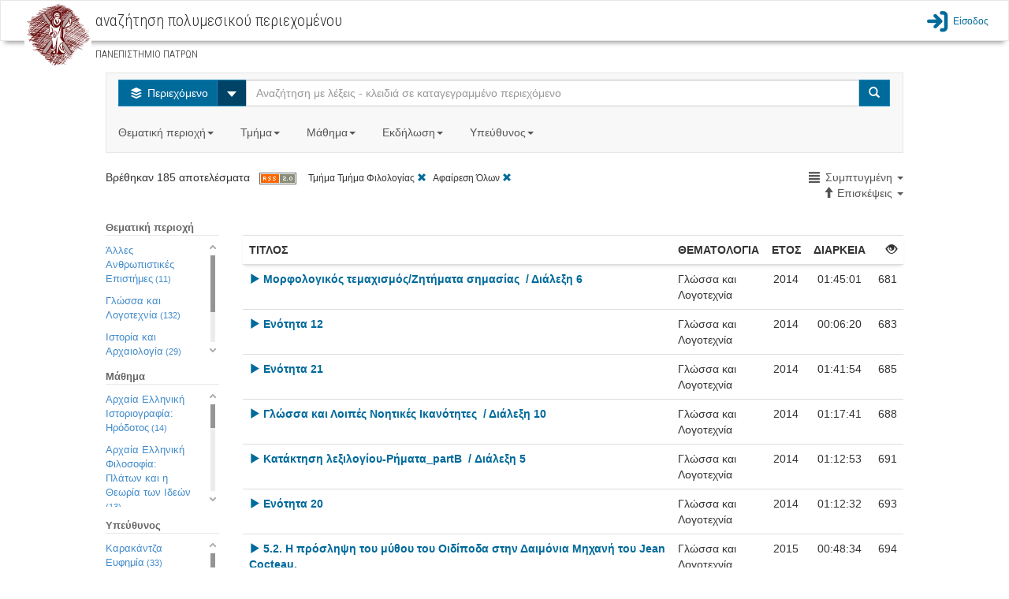

--- FILE ---
content_type: text/html;charset=utf-8
request_url: http://delos.upatras.gr/opendelos/search?dp=lit&sb=Views&sd=ascending&sa=3&lp=compact
body_size: 14017
content:

  

<!DOCTYPE html>
<html lang="en">
  <head>
    <meta content="text/html; charset=UTF-8" http-equiv="content-type" /> 
    <meta charset="utf-8">
    <meta http-equiv="X-UA-Compatible" content="IE=edge">
    <meta name="viewport" content="width=device-width, initial-scale=1">
    <meta name="description" content="">
    <meta name="author" content="">
    <title>openDelos: Search Multimedia Content</title>  

    
     	 <link href="/opendelos/resources/bootstrap_303/css/bootstrap.min.css" rel="stylesheet"/>
 		 <link href="/opendelos/resources/bootstrap-datepicker/css/bootstrap-datetimepicker.css" rel="stylesheet" />
 		 <link href="/opendelos/resources/bootstrap-modal/css/bootstrap-modal-bs3patch.css" rel="stylesheet" />
 		 <link href="/opendelos/resources/bootstrap-modal/css/bootstrap-modal.css" rel="stylesheet" />  
 		 <link href="/opendelos/resources/dataTables/css/demo_table.css" rel="stylesheet" />  
 		 <link href="/opendelos/resources/alertify/css/alertify.core.css" rel="stylesheet" />
 		 <link href="/opendelos/resources/alertify/css/alertify.bootstrap.css" rel="stylesheet" />
 		 
 		 <link href="/opendelos/resources/custom-scrollbar/jquery.mCustomScrollbar.css" rel="stylesheet" /> 
 		 <link href="/opendelos/resources/gallery/css/blueimp-gallery.min.css" rel="stylesheet" /> 
	     <link href="/opendelos/resources/clock-picker/clockpicker.css" rel="stylesheet" /> 
	     <link href="/opendelos/resources/spinedit/bootstrap-spinedit.css" rel="stylesheet" /> 
	     <link href="/opendelos/resources/select2/select2.css" rel="stylesheet" /> 
	     <link href="/opendelos/resources/select2/select2-bootstrap.css" rel="stylesheet" /> 
    
	    <!-- HTML5 shim and Respond.js IE8 support of HTML5 elements and media queries -->
	    <!--[if lt IE 9]>
	      <script src="https://oss.maxcdn.com/libs/html5shiv/3.7.0/html5shiv.js"></script>
	      <script src="https://oss.maxcdn.com/libs/respond.js/1.4.2/respond.min.js"></script>
	    <![endif]-->
	    
   		<!-- fontello icon fonts start -->
		<link rel="stylesheet" href="/opendelos/resources/font-css/delos.css">
		<link rel="stylesheet" href="/opendelos/resources/font-css/animation.css">
		<!--[if IE 7]><link rel="stylesheet" href="css/delos-ie7.css"><![endif]-->
		<!-- fontello icon fonts end -->
  	    <link href='//fonts.googleapis.com/css?family=Ubuntu+Condensed&amp;subset=latin,greek' rel='stylesheet' type='text/css'>
		<link href='//fonts.googleapis.com/css?family=Roboto+Condensed:300&amp;subset=latin,greek' rel='stylesheet' type='text/css'>
		<link href="/opendelos/resources/search/wcag.css" rel="stylesheet" /> 
    
        <style>
        /*
			 body { padding-top: 115px; }
			*/ 
 			 /*  font icons for main buttons start  */
			.brand { max-height: 40px; overflow: visible;padding-top: 0;padding-bottom: 0; float:left}			
	
			.logo-position{
				background-color: #ffffff;
				height:70px;
				padding: 0px 10px;
				margin:0px;
				float:left;
			
				border-left: 2px solid #C30;
				border-right: 2px solid #C30;
				position:relative;
			}
			.mainButtonsIconsSize
			{
				font-size: 80px;
				line-height:80px;
			    -webkit-font-smoothing: antialiased;
			    -moz-osx-font-smoothing: grayscale;
				
			}
			
			.dropdown-large {
			  position: static !important;
			}
			.dropdown-menu-large {
			  margin-left: 16px;
			  margin-right: 16px;
			  padding: 20px 0px;
			}
			.dropdown-menu-large > li > ul {
			  padding: 0;
			  margin: 0;
			}
			.dropdown-menu-large > li > ul > li {
			  list-style: none;
			}
			.dropdown-menu-large > li > ul > li > a {
			  display: block;
			  padding: 3px 20px;
			  clear: both;
			  font-weight: normal;
			  line-height: 1.428571429;
			  color: #333333;
			  white-space: normal;
			}
			.dropdown-menu-large > li ul > li > a:hover,
			.dropdown-menu-large > li ul > li > a:focus {
			  text-decoration: none;
			  color: #262626;
			  background-color: #f5f5f5;
			}
			.dropdown-menu-large .disabled > a,
			.dropdown-menu-large .disabled > a:hover,
			.dropdown-menu-large .disabled > a:focus {
			  color: #999999;
			}
			.dropdown-menu-large .disabled > a:hover,
			.dropdown-menu-large .disabled > a:focus {
			  text-decoration: none;
			  background-color: transparent;
			  background-image: none;
			  filter: progid:DXImageTransform.Microsoft.gradient(enabled = false);
			  cursor: not-allowed;
			}
			.dropdown-menu-large .dropdown-header {
			  color: #428bca;
			  font-size: 18px;
			}
			@media (max-width: 768px) {
			  .dropdown-menu-large {
			    margin-left: 0 ;
			    margin-right: 0 ;
			  }
			  .dropdown-menu-large > li {
			    margin-bottom: 0px;
			  }
			  .dropdown-menu-large > li:last-child {
			    margin-bottom: 0;
			  }
			  .dropdown-menu-large .dropdown-header {
			    padding: 3px 15px !important;
			  }			  
			}
			
			.tooltip{
				background-color: transparent !important;
				border: none !important;				
			}
		</style> 
  </head>

  <body>

	 


 

 

<link href="/opendelos/resources/search/navbar.css" rel="stylesheet" property="stylesheet"/> 

<nav class="navbar navbar-default bottom-shadow" role="navigation">
	<div class="container-fluid">
		<div class="navbar-header">	        
	        <div class="institute-brand"><a href="/opendelos/;jsessionid=A03B052B6CF1F2258BF1683FD9E96766"><img alt="ΠΑΝΕΠΙΣΤΗΜΙΟ ΠΑΤΡΩΝ" class="institute-logo" src="/opendelos/resources/logos/upatras.png"/></a></div>
	        <div id="main-title-navbar" class="institute-text">
	            <h1><span id="navbar_title_span">αναζήτηση πολυμεσικού περιεχομένου</span> </h1>	            
	            <p style="line-height:15px; font-size:15px"> <small>ΠΑΝΕΠΙΣΤΗΜΙΟ ΠΑΤΡΩΝ</small></p>
	        </div>
	        <button type="button" class="navbar-toggle collapsed btn btn-primary" data-toggle="collapse" data-target="#main-menu-options">
	           <span class="text-primary blue-link-wcag-color"> <span class="glyphicon glyphicon-th-large blue-link-wcag-color"></span> Επιλογές </span>
	            </button>
		</div>  			
		
		<div id="main-menu-options" class="collapse navbar-collapse navbar-right" >
			<ul class="navbar-nav navbar-right" style="list-style-type: none; padding-left:0px;" >				
				

					
						
								 	
						 	<li>
						 		<a class="top-menu blue-link-wcag-color" href="/opendelos/;jsessionid=A03B052B6CF1F2258BF1683FD9E96766login"><span class="icon-main-menu-login blue-link-wcag-color" style="font-size:28px;vertical-align:middle;"></span><span class="login-text blue-link-wcag-color" >Είσοδος</span></a>
						 	</li>
						
									
			</ul>
		</div> 
		
		
		

		
		
		
		
		
		
		
		
		
		
		
		
		
		
		
			
			
 
		
 
	</div>
</nav> 
 	 <div class="container-fluid">
		<div class="row">
		 	
 
 
  
 
  
  <link href="/opendelos/resources/search/search.css" rel="stylesheet" property="stylesheet"/> 
  
 <div class="row">
   <div class="col-md-12">&nbsp;<br/></div>
 </div> 

 <div class="row">
   <div class="col-xs-12 col-sm-10 col-sm-offset-1 col-md-10 col-md-offset-1  col-lg-10 col-lg-offset-1"> 
		 <nav class="navbar navbar-default">
			<div class="">
			 <form class="navbar-form navbar-left search-width" role="search">
             	<div class="input-group">
                	<div class="input-group-btn">
            			<button type="button" class="btn btn-info dropdown-toggle blue-btn-wcag-bgnd-color" data-toggle="dropdown"><span class="icon-on-demand"></span>
            				<span class="hide-text"> Περιεχόμενο </span>
            			</button>
						 <button id="btn-carret-ondemand" type="button" class="btn btn-info dropdown-toggle" data-toggle="dropdown">
                          <span class="caret caret-large"></span>
                          <span class="sr-only">Select</span>
 						</button>
            			<ul class="dropdown-menu" role="menu">
			                <li><a class="transp-bg-color-search wcag-black" href="search-live"><span class="icon-live-lecture text-danger"></span> Ζωντανές Μεταδόσεις</a></li>
			                <li><a class="transp-bg-color-search wcag-black" href="search-future"><span class="icon-scheduled text-success"></span> Πρόγραμμα</a></li>
            			</ul>
          			</div>
          
                    <input aria-labelledby="main-title-navbar" name="q" id="q" type="text" class="form-control" title="Αναζήτηση με λέξεις - κλειδιά σε καταγεγραμμένο περιεχόμενο" placeholder="Αναζήτηση με λέξεις - κλειδιά σε καταγεγραμμένο περιεχόμενο">
          
                    <span class="input-group-btn">
            			<button type="submit" class="btn btn-info blue-btn-wcag-bgnd-color"><span class="glyphicon glyphicon-search"></span><span class="sr-only">Search</span></button>
          			</span>
                          
                </div>
		      </form>
		      
				<ul class="nav navbar-nav">
					<li class="dropdown dropdown-large">
						<a href="#" class="dropdown-toggle gray-link-wcag-color" data-toggle="dropdown">Θεματική περιοχή<strong class="caret"></strong>&nbsp;</a>
						<ul class="dropdown-menu dropdown-menu-large row">
							
															
								
										
									

										
												
													
									<li class="col-md-3 col-sm-12">
										<ul>
										
			
								
									
									   													
										<li class="dropdown-header">Θετικές και Φυσικές Επιστήμες</li>
									
									
																				 						
															
									

										
			
								
									
									
										<li><a class="gray-accesskeys-link-wcag-color" href="search?ctg=maths">Μαθηματικά</a></li>
									
																				 						
															
									

										
			
								
									
									
										<li><a class="gray-accesskeys-link-wcag-color" href="search?ctg=cis">Επιστήμες Υπολογιστών, Πληροφορικής, Τηλεπικοινωνιών</a></li>
									
																				 						
															
									

										
			
								
									
									
										<li><a class="gray-accesskeys-link-wcag-color" href="search?ctg=phys">Φυσική</a></li>
									
																				 						
															
									

										
			
								
									
									
										<li><a class="gray-accesskeys-link-wcag-color" href="search?ctg=chem">Χημεία</a></li>
									
																				 						
															
									

										
			
								
									
									
										<li><a class="gray-accesskeys-link-wcag-color" href="search?ctg=environ">Γεωεπιστήμες και Επιστήμες Περιβάλλοντος</a></li>
									
																				 						
															
									

										
			
								
									
									
										<li><a class="gray-accesskeys-link-wcag-color" href="search?ctg=biology">Βιολογικές Επιστήμες</a></li>
									
																				 						
															
									

										
			
								
									
									
										<li><a class="gray-accesskeys-link-wcag-color" href="search?ctg=othernatural">Άλλες Φυσικές Επιστήμες</a></li>
									
																				 						
															
								
										
									

										
			
								
									
									   
									    <li class="divider"></li>
									   													
										<li class="dropdown-header">Γεωργικές Επιστήμες</li>
									
									
																				 						
															
									

										
			
								
									
									
										<li><a class="gray-accesskeys-link-wcag-color" href="search?ctg=agrifor">Γεωργία, Δασοκομία και Αλιεία</a></li>
									
																				 						
															
									

										
			
								
									
									
										<li><a class="gray-accesskeys-link-wcag-color" href="search?ctg=animal">Επιστήμες Ζωικής Παραγωγής</a></li>
									
																				 						
															
									

										
			
								
									
									
										<li><a class="gray-accesskeys-link-wcag-color" href="search?ctg=agribio">Γεωργική Βιοτεχνολογία</a></li>
									
																				 						
															
									

										
			
								
									
									
										<li><a class="gray-accesskeys-link-wcag-color" href="search?ctg=rural">Αγροτική Ανάπτυξη και Διοίκηση</a></li>
									
																				 						
															
									

										
			
								
									
									
										<li><a class="gray-accesskeys-link-wcag-color" href="search?ctg=otheragri">Άλλες Γεωργικές Επιστήμες</a></li>
									
																				 						
															
								
										
									

										
											
											</ul>
										</li>	
												
													
									<li class="col-md-3 col-sm-12">
										<ul>
										
			
								
									
									   													
										<li class="dropdown-header">Ανεξάρτητα Τμήματα</li>
									
									
																				 						
															
									

										
			
								
									
									
										<li><a class="gray-accesskeys-link-wcag-color" href="search?ctg=otherinddep">Άλλα Ανεξάρτητα Τμήματα</a></li>
									
																				 						
															
									

										
			
								
									
									
										<li><a class="gray-accesskeys-link-wcag-color" href="search?ctg=milit">Στρατιωτικές Σχολές</a></li>
									
																				 						
															
								
										
									

										
			
								
									
									   
									    <li class="divider"></li>
									   													
										<li class="dropdown-header">Μηχανική και Τεχνολογία</li>
									
									
																				 						
															
									

										
			
								
									
									
										<li><a class="gray-accesskeys-link-wcag-color" href="search?ctg=civil">Επιστήμες Πολιτικού Μηχανικού</a></li>
									
																				 						
															
									

										
			
								
									
									
										<li><a class="gray-accesskeys-link-wcag-color" href="search?ctg=eeeeie">Επιστήμες Ηλεκτρολόγου Μηχανικού</a></li>
									
																				 						
															
									

										
			
								
									
									
										<li><a class="gray-accesskeys-link-wcag-color" href="search?ctg=mcec">Επιστήμες Μηχανικού Η/Υ και Ηλεκτρονικού Μηχανικού</a></li>
									
																				 						
															
									

										
			
								
									
									
										<li><a class="gray-accesskeys-link-wcag-color" href="search?ctg=mechan">Επιστήμες Μηχανολόγου Μηχανικού</a></li>
									
																				 						
															
									

										
			
								
									
									
										<li><a class="gray-accesskeys-link-wcag-color" href="search?ctg=chemic">Επιστήμες Χημικού Μηχανικού</a></li>
									
																				 						
															
									

										
			
								
									
									
										<li><a class="gray-accesskeys-link-wcag-color" href="search?ctg=mateng">Μηχανική Υλικών</a></li>
									
																				 						
															
									

										
			
								
									
									
										<li><a class="gray-accesskeys-link-wcag-color" href="search?ctg=medeng">Βιοϊατρική Μηχανική</a></li>
									
																				 						
															
									

										
			
								
									
									
										<li><a class="gray-accesskeys-link-wcag-color" href="search?ctg=enveng">Μηχανική Περιβάλλοντος</a></li>
									
																				 						
															
									

										
			
								
									
									
										<li><a class="gray-accesskeys-link-wcag-color" href="search?ctg=architects">Αρχιτεκτονική και σχέδιο</a></li>
									
																				 						
															
									

										
			
								
									
									
										<li><a class="gray-accesskeys-link-wcag-color" href="search?ctg=engecon">Μηχανική Οικονομίας και Διοίκησης</a></li>
									
																				 						
															
									

										
			
								
									
									
										<li><a class="gray-accesskeys-link-wcag-color" href="search?ctg=othereng">Άλλες Επιστήμες Μηχανικής και Τεχνολογίας</a></li>
									
																				 						
															
								
										
									

										
											
											</ul>
										</li>	
												
													
									<li class="col-md-3 col-sm-12">
										<ul>
										
			
								
									
									   													
										<li class="dropdown-header">Κοινωνικές Επιστήμες</li>
									
									
																				 						
															
									

										
			
								
									
									
										<li><a class="gray-accesskeys-link-wcag-color" href="search?ctg=anthro">Ανθρωπολογία</a></li>
									
																				 						
															
									

										
			
								
									
									
										<li><a class="gray-accesskeys-link-wcag-color" href="search?ctg=psych">Ψυχολογία</a></li>
									
																				 						
															
									

										
			
								
									
									
										<li><a class="gray-accesskeys-link-wcag-color" href="search?ctg=ecobi">Οικονομικά και Διοίκηση Επιχειρήσεων</a></li>
									
																				 						
															
									

										
			
								
									
									
										<li><a class="gray-accesskeys-link-wcag-color" href="search?ctg=edusoc">Εκπαίδευση</a></li>
									
																				 						
															
									

										
			
								
									
									
										<li><a class="gray-accesskeys-link-wcag-color" href="search?ctg=sociology">Κοινωνιολογία</a></li>
									
																				 						
															
									

										
			
								
									
									
										<li><a class="gray-accesskeys-link-wcag-color" href="search?ctg=law">Νομική Επιστήμη - Δίκαιο</a></li>
									
																				 						
															
									

										
			
								
									
									
										<li><a class="gray-accesskeys-link-wcag-color" href="search?ctg=political">Πολιτικές Επιστήμες</a></li>
									
																				 						
															
									

										
			
								
									
									
										<li><a class="gray-accesskeys-link-wcag-color" href="search?ctg=infoscie">Επιστήμη της πληροφόρησης</a></li>
									
																				 						
															
									

										
			
								
									
									
										<li><a class="gray-accesskeys-link-wcag-color" href="search?ctg=ecogeosoc">Κοινωνική και Οικονομική Γεωγραφία</a></li>
									
																				 						
															
									

										
			
								
									
									
										<li><a class="gray-accesskeys-link-wcag-color" href="search?ctg=mediacomm">ΜΜΕ και Επικοινωνίες</a></li>
									
																				 						
															
									

										
			
								
									
									
										<li><a class="gray-accesskeys-link-wcag-color" href="search?ctg=othersoc">Άλλες Κοινωνικές Επιστήμες</a></li>
									
																				 						
															
								
										
									

										
			
								
									
									   
									    <li class="divider"></li>
									   													
										<li class="dropdown-header">Άλλο Επιστημονικό Πεδίο</li>
									
									
																				 						
															
									

										
			
								
									
									
										<li><a class="gray-accesskeys-link-wcag-color" href="search?ctg=othersubsubj">Άλλο Επιστημονικό Υπο-Πεδίο</a></li>
									
																				 						
															
								
										
									

										
											
											</ul>
										</li>	
												
													
									<li class="col-md-3 col-sm-12">
										<ul>
										
			
								
									
									   													
										<li class="dropdown-header">Ιατρική, Επιστήμες και Επαγγέλματα Υγείας</li>
									
									
																				 						
															
									

										
			
								
									
									
										<li><a class="gray-accesskeys-link-wcag-color" href="search?ctg=basicmed">Βασική Ιατρική</a></li>
									
																				 						
															
									

										
			
								
									
									
										<li><a class="gray-accesskeys-link-wcag-color" href="search?ctg=clinicalmed">Κλινική Ιατρική</a></li>
									
																				 						
															
									

										
			
								
									
									
										<li><a class="gray-accesskeys-link-wcag-color" href="search?ctg=healthsci">Επιστήμες Υγείας</a></li>
									
																				 						
															
									

										
			
								
									
									
										<li><a class="gray-accesskeys-link-wcag-color" href="search?ctg=veterin">Κτηνιατρική</a></li>
									
																				 						
															
									

										
			
								
									
									
										<li><a class="gray-accesskeys-link-wcag-color" href="search?ctg=hcare">Επαγγέλματα Υγείας</a></li>
									
																				 						
															
									

										
			
								
									
									
										<li><a class="gray-accesskeys-link-wcag-color" href="search?ctg=medbio">Ιατρική Βιοτεχνολογία</a></li>
									
																				 						
															
									

										
			
								
									
									
										<li><a class="gray-accesskeys-link-wcag-color" href="search?ctg=physedu">Επιστήμες Ανθρώπινης Κίνησης και Ποιότητας Ζωής</a></li>
									
																				 						
															
									

										
			
								
									
									
										<li><a class="gray-accesskeys-link-wcag-color" href="search?ctg=fnscie">Επιστήμες Τροφίμων και Διατροφής</a></li>
									
																				 						
															
									

										
			
								
									
									
										<li><a class="gray-accesskeys-link-wcag-color" href="search?ctg=othermed">Άλλες Ιατρικές Επιστήμες</a></li>
									
																				 						
															
								
										
									

										
			
								
									
									   
									    <li class="divider"></li>
									   													
										<li class="dropdown-header">Ανθρωπιστικές Επιστήμες και Τέχνες</li>
									
									
																				 						
															
									

										
			
								
									
									
										<li><a class="gray-accesskeys-link-wcag-color" href="search?ctg=hisarch">Ιστορία και Αρχαιολογία</a></li>
									
																				 						
															
									

										
			
								
									
									
										<li><a class="gray-accesskeys-link-wcag-color" href="search?ctg=langlit">Γλώσσα και Λογοτεχνία</a></li>
									
																				 						
															
									

										
			
								
									
									
										<li><a class="gray-accesskeys-link-wcag-color" href="search?ctg=philosophy">Φιλοσοφία, Ηθική, Θρησκεία</a></li>
									
																				 						
															
									

										
			
								
									
									
										<li><a class="gray-accesskeys-link-wcag-color" href="search?ctg=arts">Τέχνες</a></li>
									
																				 						
															
									

										
			
								
									
									
										<li><a class="gray-accesskeys-link-wcag-color" href="search?ctg=pedagogy">Παιδαγωγική</a></li>
									
																				 						
															
									

										
			
								
									
									
										<li><a class="gray-accesskeys-link-wcag-color" href="search?ctg=otherhum">Άλλες Ανθρωπιστικές Επιστήμες</a></li>
									
																				 						
							
											</ul>
										</li>	
							
						</ul>
						
					</li>

					<li class="dropdown dropdown-large">
						<a href="#" class="dropdown-toggle gray-link-wcag-color" data-toggle="dropdown">Τμήμα<strong class="caret"></strong>&nbsp;</a>
						<ul class="dropdown-menu dropdown-menu-large row col-sm-12">
							<li class="col-md-3 col-sm-12">
								 <ul>
									
										
											
											<li class="dropdown-header">Πολυτεχνική Σχολή</li>		
											
												<li><a class="gray-accesskeys-link-wcag-color" href="search?dp=ceid">Τμήμα Mηχανικών Η/Υ &amp; Πληροφορικής</a></li>																						
											
												<li><a class="gray-accesskeys-link-wcag-color" href="search?dp=arch">Τμήμα Αρχιτεκτόνων Μηχανικών</a></li>																						
											
												<li><a class="gray-accesskeys-link-wcag-color" href="search?dp=culture">Τμήμα Διαχείρισης Πολιτισμικού Περιβάλλοντος και Νέων Τεχνολογιών</a></li>																						
											
												<li><a class="gray-accesskeys-link-wcag-color" href="search?dp=deapt">Τμήμα Διοίκησης Επιχειρήσεων Αγροτικών Προϊόντων και Τροφίμων</a></li>																						
											
												<li><a class="gray-accesskeys-link-wcag-color" href="search?dp=ece">Τμήμα Ηλεκτρολόγων Μηχανικών &amp; Τεχνολογίας Υπολογιστών</a></li>																						
											
												<li><a class="gray-accesskeys-link-wcag-color" href="search?dp=mead">Τμήμα Μηχανολόγων &amp; Αεροναυπηγών Μηχανικών</a></li>																						
											
												<li><a class="gray-accesskeys-link-wcag-color" href="search?dp=civil">Τμήμα Πολιτικών Mηχανικών</a></li>																						
											
												<li><a class="gray-accesskeys-link-wcag-color" href="search?dp=chemeng">Τμήμα Χημικών Μηχανικών</a></li>																						
											
										
									
										
											
											    <li class="divider"></li>
										    
											<li class="dropdown-header">Σχολή Ανθρωπιστικών και Κοινωνικών Επιστημών</li>		
											
												<li><a class="gray-accesskeys-link-wcag-color" href="search?dp=elemedu">Παιδαγωγικό Τμήμα Δημοτικής Εκπαίδευσης</a></li>																						
											
												<li><a class="gray-accesskeys-link-wcag-color" href="search?dp=ecedu">Τμήμα Επιστημών της Εκπαίδευσης και της Αγωγής στην Προσχολική Ηλικία</a></li>																						
											
												<li><a class="gray-accesskeys-link-wcag-color" href="search?dp=theaterst">Τμήμα Θεατρικών Σπουδών</a></li>																						
											
												<li><a class="gray-accesskeys-link-wcag-color" href="search?dp=lit">Τμήμα Φιλολογίας</a></li>																						
											
												<li><a class="gray-accesskeys-link-wcag-color" href="search?dp=phil">Τμήμα Φιλοσοφίας</a></li>																						
											
										
									
										
									
										
									
										
									
										
									
								</ul> 
							</li>
							<li class="col-md-3 col-sm-12">
								 <ul>
									
										
									
										
									
										
											
											<li class="dropdown-header">Σχολή Επιστημών Υγείας</li>		
											
												<li><a class="gray-accesskeys-link-wcag-color" href="search?dp=med">Tμήμα Ιατρικής</a></li>																						
											
												<li><a class="gray-accesskeys-link-wcag-color" href="search?dp=pharmacy">Tμήμα Φαρμακευτικής</a></li>																						
											
										
									
										
											
											    <li class="divider"></li>
										    
											<li class="dropdown-header">Σχολή Θετικών Επιστημών</li>		
											
												<li><a class="gray-accesskeys-link-wcag-color" href="search?dp=biology">Τμήμα Βιολογίας</a></li>																						
											
												<li><a class="gray-accesskeys-link-wcag-color" href="search?dp=geology">Τμήμα Γεωλογίας</a></li>																						
											
												<li><a class="gray-accesskeys-link-wcag-color" href="search?dp=matersci">Τμήμα Επιστήμης των Υλικών</a></li>																						
											
												<li><a class="gray-accesskeys-link-wcag-color" href="search?dp=math">Τμήμα Μαθηματικών</a></li>																						
											
												<li><a class="gray-accesskeys-link-wcag-color" href="search?dp=physics">Τμήμα Φυσικής</a></li>																						
											
												<li><a class="gray-accesskeys-link-wcag-color" href="search?dp=chem">Τμήμα Χημείας</a></li>																						
											
										
									
										
									
										
									
								</ul>
							</li>
							<li class="col-md-3 col-sm-12">
								 <ul>
									
										
									
										
									
										
									
										
									
										
										 	
											<li class="dropdown-header">Σχολή Οργάνωσης και Διοίκησης Επιχειρήσεων</li>		
											
												<li><a class="gray-accesskeys-link-wcag-color" href="search?dp=bma">Τμήμα Διοίκησης Επιχειρήσεων</a></li>																						
											
												<li><a class="gray-accesskeys-link-wcag-color" href="search?dp=deapt">Τμήμα Διοίκησης Επιχειρήσεων Αγροτικών Προϊόντων &amp;amp; Τροφίμων</a></li>																						
											
												<li><a class="gray-accesskeys-link-wcag-color" href="search?dp=econ">Τμήμα Οικονομικών Επιστημών</a></li>																						
											
										
									
										
										 	
											    <li class="divider"></li>
										    
											<li class="dropdown-header">Υπόλοιπες Υπηρεσίες</li>		
											
												<li><a class="gray-accesskeys-link-wcag-color" href="search?dp=erasmus">Διεθνείς Σχέσεις - Erasmus+</a></li>																						
											
												<li><a class="gray-accesskeys-link-wcag-color" href="search?dp=ocwupatras">Δράση Ανοικτών Ακαδημαϊκών Μαθημάτων</a></li>																						
											
												<li><a class="gray-accesskeys-link-wcag-color" href="search?dp=UPnet">Κέντρο Λειτουργίας Δικτύου (UPnet)</a></li>																						
											
										
									
								</ul>
							</li>
							<li class="col-md-3 col-sm-12">
								 <ul>
									
										
									
										
									
										
									
										
									
										
									
										
									
								</ul>
							</li>
						</ul>			
					</li>
					
					<li class="dropdown" id="courses_drop_down">
						<a href="#" class="dropdown-toggle gray-link-wcag-color" data-toggle="dropdown">Μάθημα<strong class="caret"></strong>&nbsp;</a>

			         	<ul class="dropdown-menu dropdown-menu-large row" style="min-width:250px">
			            	<li>
			            		<form class="form" id="findcourse" style=" margin:10px"> 
			            			<label class="sr-only" for="course_filter_input">Τίτλος μαθήματος</label>
				            		<input type="text" class="form-control" placeholder="Τίτλος μαθήματος" id="course_filter_input">				            	
				            	</form>
							</li>
							<li>
				            	<ul id="course_filter_res" style="overflow: auto; display:block; max-height:300px; margin-right:10px;">
							    									
											<li><a class="gray-accesskeys-link-wcag-color" href="search?crs=e0d96d61">Erasmus+</a></li>
																	
											<li><a class="gray-accesskeys-link-wcag-color" href="search?crs=34a445a6">H Τηλεπισκόπηση στη Διαχείριση  του Θαλάσσιου Περιβάλλοντος</a></li>
																	
											<li><a class="gray-accesskeys-link-wcag-color" href="search?crs=f8390fd9">Kant: Ηθική Φιλοσοφία</a></li>
																	
											<li><a class="gray-accesskeys-link-wcag-color" href="search?crs=c74ca20d">O Πλάτων και ο Αριστοτέλης για την Ψυχή</a></li>
																	
											<li><a class="gray-accesskeys-link-wcag-color" href="search?crs=1d91f814">Αισθητική</a></li>
																	
											<li><a class="gray-accesskeys-link-wcag-color" href="search?crs=efb90696">Ανοικτά Μαθήματα - Οδηγίες</a></li>
																	
											<li><a class="gray-accesskeys-link-wcag-color" href="search?crs=47fcaa0a">Αριθμητική Ανάλυση</a></li>
																	
											<li><a class="gray-accesskeys-link-wcag-color" href="search?crs=33673818">Αριστοτέλης: Γνωσιοθεωρία Μεταφυσική</a></li>
																	
											<li><a class="gray-accesskeys-link-wcag-color" href="search?crs=46420ee">Αρχαία Ελληνική Ηθική και Πολιτική Φιλοσοφία</a></li>
																	
											<li><a class="gray-accesskeys-link-wcag-color" href="search?crs=a3cb001b">Αρχαία Ελληνική Ιστοριογραφία: Ηρόδοτος</a></li>
																	
											<li><a class="gray-accesskeys-link-wcag-color" href="search?crs=a32a1be8">Αρχαία Ελληνική Φιλοσοφία: Πλάτων και η Θεωρία των Ιδεών</a></li>
																	
											<li><a class="gray-accesskeys-link-wcag-color" href="search?crs=bf29573d">Αρχαίο Ελληνικό Δράμα: Ευριπίδης</a></li>
																	
											<li><a class="gray-accesskeys-link-wcag-color" href="search?crs=4c0c8d37">Αρχιτεκτονική Και Οπτική Επικοινωνία Ι - Αναπαραστάσεις</a></li>
																	
											<li><a class="gray-accesskeys-link-wcag-color" href="search?crs=349bd65e">Βυζαντινή Ιστορία</a></li>
																	
											<li><a class="gray-accesskeys-link-wcag-color" href="search?crs=8826c859">Βυζαντινοί Ιστορικοί και Χρονογράφοι</a></li>
																	
											<li><a class="gray-accesskeys-link-wcag-color" href="search?crs=e98ae3f4">Γενική Χημεία</a></li>
																	
											<li><a class="gray-accesskeys-link-wcag-color" href="search?crs=35fcb3c8">Γεωλογία και Σεισμοί</a></li>
																	
											<li><a class="gray-accesskeys-link-wcag-color" href="search?crs=ac13b486">Γλωσσική Κατάκτηση</a></li>
																	
											<li><a class="gray-accesskeys-link-wcag-color" href="search?crs=f1edcbfd">Γραμμική Άλγεβρα</a></li>
																	
											<li><a class="gray-accesskeys-link-wcag-color" href="search?crs=422ad535">Διακριτά Μαθηματικά Ι</a></li>
																	
											<li><a class="gray-accesskeys-link-wcag-color" href="search?crs=18dfaf21">Διαπολιτσμική Παιδαγωγική</a></li>
																	
											<li><a class="gray-accesskeys-link-wcag-color" href="search?crs=90080b79">Διαχείριση Έργων</a></li>
																	
											<li><a class="gray-accesskeys-link-wcag-color" href="search?crs=f4e5201b">Διδακτική της Φυσικής: Ερευνητικές προσεγγίσεις στη μάθηση και στη διδασκαλία</a></li>
																	
											<li><a class="gray-accesskeys-link-wcag-color" href="search?crs=b587d896">Είδη και Μορφές του Μουσικού Θεάτρου από το 1600 ἐως τον 20ο αιώνα</a></li>
																	
											<li><a class="gray-accesskeys-link-wcag-color" href="search?crs=95eeb5a">Εισαγωγή στα Πληροφοριακά Συστήματα</a></li>
																	
											<li><a class="gray-accesskeys-link-wcag-color" href="search?crs=c064829d">Εισαγωγή στη Βυζαντινή Φιλολογία</a></li>
																	
											<li><a class="gray-accesskeys-link-wcag-color" href="search?crs=c4643a51">Εισαγωγή στη Δικτύωση Υπολογιστών</a></li>
																	
											<li><a class="gray-accesskeys-link-wcag-color" href="search?crs=4117d7ee">Εισαγωγή στην αρχαιολογία του αρχαίου θεάτρου</a></li>
																	
											<li><a class="gray-accesskeys-link-wcag-color" href="search?crs=2d032024">Εισαγωγή στην Αστροσωματιδιακή Φυσική (Σεμινάρια Τμήματος Φυσικής)</a></li>
																	
											<li><a class="gray-accesskeys-link-wcag-color" href="search?crs=1ea165af">Εισαγωγή στη Ρομποτική</a></li>
																	
											<li><a class="gray-accesskeys-link-wcag-color" href="search?crs=c2d35aa7">Εισαγωγή στη Χημική Μηχανική</a></li>
																	
											<li><a class="gray-accesskeys-link-wcag-color" href="search?crs=9a0e0f9a">Εισαγωγή στις Εικαστικές Τέχνες</a></li>
																	
											<li><a class="gray-accesskeys-link-wcag-color" href="search?crs=eff26805">Εισαγωγή στους Αλγόριθμους</a></li>
																	
											<li><a class="gray-accesskeys-link-wcag-color" href="search?crs=93e4e0d">Εισαγωγή στους Υπολογιστές</a></li>
																	
											<li><a class="gray-accesskeys-link-wcag-color" href="search?crs=9e2da8cb">Επικοινωνία Ανθρώπου-Μηχανής &amp;amp; Σχεδίαση Διαδραστικών Συστημάτων</a></li>
																	
											<li><a class="gray-accesskeys-link-wcag-color" href="search?crs=5cc1f5ae">Επιστημονικός Υπολογισμός Ι</a></li>
																	
											<li><a class="gray-accesskeys-link-wcag-color" href="search?crs=a09c4d0d">Επιχειρησιακή &#039;Ερευνα (Εφαρμογές με το Λογισμικό R)</a></li>
																	
											<li><a class="gray-accesskeys-link-wcag-color" href="search?crs=e0d956b6">Εργαστηριακή Αστρονομία</a></li>
																	
											<li><a class="gray-accesskeys-link-wcag-color" href="search?crs=6beaed3b">Εργαστηριακή Αστροφυσική</a></li>
																	
											<li><a class="gray-accesskeys-link-wcag-color" href="search?crs=4304322e">Εργαστήριο Ενόργανης Ανάλυσης Ι</a></li>
																	
											<li><a class="gray-accesskeys-link-wcag-color" href="search?crs=8767fd51">Εργαστήριο Ενόργανης Ανάλυσης ΙΙ</a></li>
																	
											<li><a class="gray-accesskeys-link-wcag-color" href="search?crs=d1b9e315">Εργαστήριο Χημείας ΙΙ</a></li>
																	
											<li><a class="gray-accesskeys-link-wcag-color" href="search?crs=f36ca6c2">Εφαρμογές της Ψηφιακής Επεξεργασίας Σημάτων</a></li>
																	
											<li><a class="gray-accesskeys-link-wcag-color" href="search?crs=2c92186f">Έφαρμοσμένη Ηθική </a></li>
																	
											<li><a class="gray-accesskeys-link-wcag-color" href="search?crs=a4c605c">Ηλεκτρικές Μηχανές Ι</a></li>
																	
											<li><a class="gray-accesskeys-link-wcag-color" href="search?crs=9d57cbb3">Ηλεκτρικές Μηχανές ΙΙ</a></li>
																	
											<li><a class="gray-accesskeys-link-wcag-color" href="search?crs=2e7362b3">Ηλεκτροδυναμική</a></li>
																	
											<li><a class="gray-accesskeys-link-wcag-color" href="search?crs=15ada403">Ηλεκτρονικά Ισχύος I</a></li>
																	
											<li><a class="gray-accesskeys-link-wcag-color" href="search?crs=6b74dc1b">Ηλεκτρονικά Ισχύος ΙΙ</a></li>
																	
											<li><a class="gray-accesskeys-link-wcag-color" href="search?crs=ab8db71">Ηλεκτρονικά Στοιχεία Ισχύος και Βιομηχανικές Εφαρμογές</a></li>
																	
											<li><a class="gray-accesskeys-link-wcag-color" href="search?crs=b7b71eba">Ημερίδα Ενημέρωσης 18 Φεβρουαρίου 2014</a></li>
																	
											<li><a class="gray-accesskeys-link-wcag-color" href="search?crs=f18c5adf">Ημερίδα Ενημέρωσης 23 Απριλίου 2015</a></li>
																	
											<li><a class="gray-accesskeys-link-wcag-color" href="search?crs=52dbfbdd">Η ποίηση και η ποιητική του Κ. Π. Καβάφη</a></li>
																	
											<li><a class="gray-accesskeys-link-wcag-color" href="search?crs=7b70c217">Θέματα Υπολογιστικής Όρασης &amp;amp; Γραφικής</a></li>
																	
											<li><a class="gray-accesskeys-link-wcag-color" href="search?crs=b658cef3">Θεωρία Λήψης Αποφάσεων</a></li>
																	
											<li><a class="gray-accesskeys-link-wcag-color" href="search?crs=9e641768">Θεωρία Σημάτων και Συστημάτων</a></li>
																	
											<li><a class="gray-accesskeys-link-wcag-color" href="search?crs=265537d9">Κβαντική Επεξεργασία Πληροφορίας</a></li>
																	
											<li><a class="gray-accesskeys-link-wcag-color" href="search?crs=af4455ee">Κβαντική Φυσική Ι</a></li>
																	
											<li><a class="gray-accesskeys-link-wcag-color" href="search?crs=b9320df0">Κλινική Άσκηση στην Πνευμονολογία</a></li>
																	
											<li><a class="gray-accesskeys-link-wcag-color" href="search?crs=593c32d4">Μαθηματικά Διοικητικών και Οικονομικών Επιστημών</a></li>
																	
											<li><a class="gray-accesskeys-link-wcag-color" href="search?crs=60ccef2a">ΜΒΑ - Πληροφοριακά Συστήματα Διοίκησης</a></li>
																	
											<li><a class="gray-accesskeys-link-wcag-color" href="search?crs=99c4f318">Μελέτη Περιπτώσεων στη Λήψη Αποφάσεων</a></li>
																	
											<li><a class="gray-accesskeys-link-wcag-color" href="search?crs=c26d1f1d">Μηχανουργική Τεχνολογία I</a></li>
																	
											<li><a class="gray-accesskeys-link-wcag-color" href="search?crs=774c19f8">Μηχανουργική Τεχνολογία ΙΙ</a></li>
																	
											<li><a class="gray-accesskeys-link-wcag-color" href="search?crs=8c2aef6b">Μουσειολογία Φυσικών Επιστημών</a></li>
																	
											<li><a class="gray-accesskeys-link-wcag-color" href="search?crs=9a80c538">Μύθος και Τελετουργία στην Αρχαία Ελλάδα</a></li>
																	
											<li><a class="gray-accesskeys-link-wcag-color" href="search?crs=553f5a15">Νεοελληνική Φιλολογία: 1670-1830</a></li>
																	
											<li><a class="gray-accesskeys-link-wcag-color" href="search?crs=c69d03e">Νευροβιολογία Μνημονικών Λειτουργιών</a></li>
																	
											<li><a class="gray-accesskeys-link-wcag-color" href="search?crs=18899759">Νευρογλωσσολογία</a></li>
																	
											<li><a class="gray-accesskeys-link-wcag-color" href="search?crs=9b6c2eee">Οικονομικά της Ενέργειας</a></li>
																	
											<li><a class="gray-accesskeys-link-wcag-color" href="search?crs=e337048c">Οικονομική των Φυσικών Πόρων και του Περιβάλλοντος</a></li>
																	
											<li><a class="gray-accesskeys-link-wcag-color" href="search?crs=8ad279fc">Όροι και Συντελεστές της παράστασης Ι</a></li>
																	
											<li><a class="gray-accesskeys-link-wcag-color" href="search?crs=20bc0e00">Παιδαγωγικός Σχεδιασμός με ΤΠΕ στην Πρώτη Σχολική Ηλικία</a></li>
																	
											<li><a class="gray-accesskeys-link-wcag-color" href="search?crs=40fab293">Παράλληλη Επεξεργασία</a></li>
																	
											<li><a class="gray-accesskeys-link-wcag-color" href="search?crs=b7a2b3cd">Πετρολογία Μαγματικών και Μεταμορφωμένων Πετρωμάτων</a></li>
																	
											<li><a class="gray-accesskeys-link-wcag-color" href="search?crs=b98c14b7">Πληροφοριακά Συστήματα Διοίκησης</a></li>
																	
											<li><a class="gray-accesskeys-link-wcag-color" href="search?crs=276ad7f0">Πρόσληψη του Αρχαίου Ελληνικού Δράματος</a></li>
																	
											<li><a class="gray-accesskeys-link-wcag-color" href="search?crs=f1424ecd">Σύγχρονη Πρακτική Φιλοσοφία</a></li>
																	
											<li><a class="gray-accesskeys-link-wcag-color" href="search?crs=128a5c8b">Τεχνητή Νοημοσύνη Ι</a></li>
																	
											<li><a class="gray-accesskeys-link-wcag-color" href="search?crs=2b3c0548">Τεχνητή Νοημοσύνη ΙΙ</a></li>
																	
											<li><a class="gray-accesskeys-link-wcag-color" href="search?crs=788d9b19">Τεχνικό Σχέδιο</a></li>
																	
											<li><a class="gray-accesskeys-link-wcag-color" href="search?crs=7b3448cc">Τεχνολογίες της Πληροφορίας και των Επικοινωνιών στην Εκπαίδευση</a></li>
																	
											<li><a class="gray-accesskeys-link-wcag-color" href="search?crs=f807c0b7">Υγιεινή</a></li>
																	
											<li><a class="gray-accesskeys-link-wcag-color" href="search?crs=f8113804">Φιλοσοφία του Δικαίου</a></li>
																	
											<li><a class="gray-accesskeys-link-wcag-color" href="search?crs=b441daad">Φυσική Ι</a></li>
																	
											<li><a class="gray-accesskeys-link-wcag-color" href="search?crs=87b4d153">Φυσική ΙΙ</a></li>
																	
											<li><a class="gray-accesskeys-link-wcag-color" href="search?crs=89d5d7e">Χημεία</a></li>
																	
											<li><a class="gray-accesskeys-link-wcag-color" href="search?crs=75244af0">Χημεία Ι</a></li>
																	
											<li><a class="gray-accesskeys-link-wcag-color" href="search?crs=5a2de1d0">Χρόνος και Αιωνιότητα στον Πλωτίνο</a></li>
																	
											<li><a class="gray-accesskeys-link-wcag-color" href="search?crs=29d02b0b">Ψηφιακές Τηλεπικοινωνίες</a></li>
																	
											<li><a class="gray-accesskeys-link-wcag-color" href="search?crs=27f69106">Ψηφιακή Επεξεργασία Σημάτων</a></li>
																	
											<li><a class="gray-accesskeys-link-wcag-color" href="search?crs=3d518311">Ψυχογλωσσολογία</a></li>
									
				            	</ul>
			            	</li>

						</ul>
					</li>
					
					<li class="dropdown" id="eventlist_drop_down">
						<a href="#" class="dropdown-toggle gray-link-wcag-color" data-toggle="dropdown">Εκδήλωση<strong class="caret"></strong>&nbsp;</a>

			         	<ul class="dropdown-menu dropdown-menu-large row" style="min-width:250px">
			            	<li>
			            		<form class="form" id="findevent" style=" margin:10px"> 
			            			<label class="sr-only" for="event_filter_input">Τίτλος εκδήλωσης</label>
				            		<input type="text" class="form-control" placeholder="Τίτλος εκδήλωσης" id="event_filter_input">				            	
				            	</form>
							</li>
							<li>
				            	<ul id="event_filter_res" style="overflow: auto; display:block; max-height:300px; margin-right:10px;">
							    	
				            	</ul>
			            	</li>

						</ul>
					</li>
					
					<li class="dropdown" id="staff_drop_down">
						<a href="#" class="dropdown-toggle gray-link-wcag-color" data-toggle="dropdown">Υπεύθυνος<strong class="caret"></strong>&nbsp;</a>

			         	<ul class="dropdown-menu dropdown-menu-large row" style="min-width:250px">
			            	<li>
			            		<form class="form" id="findname" style=" margin:10px"> 
			            			<label class="sr-only" for="staff_member_filter_input">Ονοματεπώνυμο</label>
				            		<input type="text" class="form-control" placeholder="Ονοματεπώνυμο" id="staff_member_filter_input">				            	
				            	</form>
							</li>
							<li>
				            	<ul id="staff_member_filter_res" style="overflow: auto; display:block; max-height:300px; margin-right:10px;">
							    									
											<li><a class="gray-accesskeys-link-wcag-color" href="search?st=f8fe680e">Upnet Delos</a></li>
																	
											<li><a class="gray-accesskeys-link-wcag-color" href="search?st=945d21e8%7Cb9fcc1ee">Αβούρης Νικόλαος</a></li>
																	
											<li><a class="gray-accesskeys-link-wcag-color" href="search?st=1f8edf6e">Αθήνη Αναστασία</a></li>
																	
											<li><a class="gray-accesskeys-link-wcag-color" href="search?st=8f0ba78a">Αρβανίτη Ευγενία</a></li>
																	
											<li><a class="gray-accesskeys-link-wcag-color" href="search?st=f855a0ad">Βαγενάς Κωνσταντίνος</a></li>
																	
											<li><a class="gray-accesskeys-link-wcag-color" href="search?st=2167832">Βανταράκης Απόστολος</a></li>
																	
											<li><a class="gray-accesskeys-link-wcag-color" href="search?st=271d9194">Βοβός Παναγής</a></li>
																	
											<li><a class="gray-accesskeys-link-wcag-color" href="search?st=81a3a85e%7C5f7e9460%7Ce553ebb6">Γαλλόπουλος Ευστράτιος</a></li>
																	
											<li><a class="gray-accesskeys-link-wcag-color" href="search?st=dda86b42">Γελαστοπούλου Ελένη</a></li>
																	
											<li><a class="gray-accesskeys-link-wcag-color" href="search?st=ce05e015">Γεωργιάδου Όλγα</a></li>
																	
											<li><a class="gray-accesskeys-link-wcag-color" href="search?st=4476b542">Ζαρολιάγκης Χρήστος </a></li>
																	
											<li><a class="gray-accesskeys-link-wcag-color" href="search?st=222a32cd">Ζιούτας Κωνσταντίνος</a></li>
																	
											<li><a class="gray-accesskeys-link-wcag-color" href="search?st=7e606c36">Ηλιόπουλος Ιωάννης</a></li>
																	
											<li><a class="gray-accesskeys-link-wcag-color" href="search?st=d801909f">Καλέρη Αικατερίνη</a></li>
																	
											<li><a class="gray-accesskeys-link-wcag-color" href="search?st=9271f35c">Καππάτου Τζόγια</a></li>
																	
											<li><a class="gray-accesskeys-link-wcag-color" href="search?st=a870f104%7Ccff0614c">Καρακάντζα Ευφημία</a></li>
																	
											<li><a class="gray-accesskeys-link-wcag-color" href="search?st=d926bc6c%7C6ca7df9e%7Cf6b8b07a">Καραπαναγιώτη Χρυσή-Κασσιανή</a></li>
																	
											<li><a class="gray-accesskeys-link-wcag-color" href="search?st=5f3ad28a">Καρκούλιας Κυριάκος </a></li>
																	
											<li><a class="gray-accesskeys-link-wcag-color" href="search?st=6e9b5c64">Κατσαούνης Αλέξανδρος</a></li>
																	
											<li><a class="gray-accesskeys-link-wcag-color" href="search?st=60985434">Κατσιγιάννη Άννα-Μαρίνα</a></li>
																	
											<li><a class="gray-accesskeys-link-wcag-color" href="search?st=6d67f315">Κιαπίδου Ειρήνη-Σοφία</a></li>
																	
											<li><a class="gray-accesskeys-link-wcag-color" href="search?st=e84d1efb">Κολιόπουλος Δημήτριος</a></li>
																	
											<li><a class="gray-accesskeys-link-wcag-color" href="search?st=10bc3bca%7Ccb57803a">Κόμης Βασίλειος</a></li>
																	
											<li><a class="gray-accesskeys-link-wcag-color" href="search?st=a8ffc24b">Κόντος Παύλος</a></li>
																	
											<li><a class="gray-accesskeys-link-wcag-color" href="search?st=a33c82b9">Κουζούδης Δημήτρης</a></li>
																	
											<li><a class="gray-accesskeys-link-wcag-color" href="search?st=d5c7417a">Κουκιάς Μιχαήλ</a></li>
																	
											<li><a class="gray-accesskeys-link-wcag-color" href="search?st=100e130a">Κουκουβέλας Ιωάννης</a></li>
																	
											<li><a class="gray-accesskeys-link-wcag-color" href="search?st=4e0891a8">Κουνετάς Κωνσταντίνος</a></li>
																	
											<li><a class="gray-accesskeys-link-wcag-color" href="search?st=b67a942d">Κουτελιέρης Φραγκίσκος</a></li>
																	
											<li><a class="gray-accesskeys-link-wcag-color" href="search?st=aaa92a61">Κουτουλογένης Αριστείδης</a></li>
																	
											<li><a class="gray-accesskeys-link-wcag-color" href="search?st=3dfa2e7">Κρέεμπ Μάρτιν</a></li>
																	
											<li><a class="gray-accesskeys-link-wcag-color" href="search?st=5501c265">Κωστίου Κατερίνα</a></li>
																	
											<li><a class="gray-accesskeys-link-wcag-color" href="search?st=cbb64859">Λεοτσινίδης Μιχάλης</a></li>
																	
											<li><a class="gray-accesskeys-link-wcag-color" href="search?st=f5631dea">Λευκαδίτης Γεώργιος</a></li>
																	
											<li><a class="gray-accesskeys-link-wcag-color" href="search?st=36ea9300">Λισγάρα Ιωάννα</a></li>
																	
											<li><a class="gray-accesskeys-link-wcag-color" href="search?st=7fce0fd3">Μανουηλίδου Χριστίνα</a></li>
																	
											<li><a class="gray-accesskeys-link-wcag-color" href="search?st=ba0fe7d7">Μούρτζης Δημήτριος</a></li>
																	
											<li><a class="gray-accesskeys-link-wcag-color" href="search?st=16965397">Μουστάκας Κωνσταντίνος</a></li>
																	
											<li><a class="gray-accesskeys-link-wcag-color" href="search?st=c94c0b93">Μπαλαούρας Παντελής</a></li>
																	
											<li><a class="gray-accesskeys-link-wcag-color" href="search?st=1fc1227b">Μπεληγιάννης Γρηγόριος</a></li>
																	
											<li><a class="gray-accesskeys-link-wcag-color" href="search?st=e9964529">Μπερμπερίδης Κωνσταντίνος</a></li>
																	
											<li><a class="gray-accesskeys-link-wcag-color" href="search?st=8ba0c0a4">Μπούρας Χρήστος</a></li>
																	
											<li><a class="gray-accesskeys-link-wcag-color" href="search?st=d04a1812">Ντεϊμεντέ Χρυσοβαλάντω</a></li>
																	
											<li><a class="gray-accesskeys-link-wcag-color" href="search?st=c3565084">Όρκουλα Μαλβίνα</a></li>
																	
											<li><a class="gray-accesskeys-link-wcag-color" href="search?st=1e37edb9">Παλιουράς Βασίλης</a></li>
																	
											<li><a class="gray-accesskeys-link-wcag-color" href="search?st=8b2c9868">Παπαθεοδωρόπουλος Κωνσταντίνος</a></li>
																	
											<li><a class="gray-accesskeys-link-wcag-color" href="search?st=5a86aa0f">Παπαθεοδώρου Γεώργιος</a></li>
																	
											<li><a class="gray-accesskeys-link-wcag-color" href="search?st=c197fdec">Παπακώστας Νικόλαος</a></li>
																	
											<li><a class="gray-accesskeys-link-wcag-color" href="search?st=affd1c35">Παρούσης Μιχαήλ</a></li>
																	
											<li><a class="gray-accesskeys-link-wcag-color" href="search?st=45a99b78">Πέππας Παύλος</a></li>
																	
											<li><a class="gray-accesskeys-link-wcag-color" href="search?st=15221aa3">Περδικούρη Ελένη</a></li>
																	
											<li><a class="gray-accesskeys-link-wcag-color" href="search?st=172d2876">Ροϊλού Ιωάννα</a></li>
																	
											<li><a class="gray-accesskeys-link-wcag-color" href="search?st=b60615ef">Σγάρμπας Κυριάκος</a></li>
																	
											<li><a class="gray-accesskeys-link-wcag-color" href="search?st=a4d5f185">Σκούρας Δημήτριος</a></li>
																	
											<li><a class="gray-accesskeys-link-wcag-color" href="search?st=a014824d%7C3dd7ed2f">Σουπιώνη Μαγδαληνή</a></li>
																	
											<li><a class="gray-accesskeys-link-wcag-color" href="search?st=82c41be4">Σπυρόπουλος Κωνσταντίνος</a></li>
																	
											<li><a class="gray-accesskeys-link-wcag-color" href="search?st=29d2316d">Σταυριανέας Στασινός</a></li>
																	
											<li><a class="gray-accesskeys-link-wcag-color" href="search?st=a7f09f56">Τατάκης Εμμανουήλ</a></li>
																	
											<li><a class="gray-accesskeys-link-wcag-color" href="search?st=e9862b3d">Τερέζης Χρήστος</a></li>
																	
											<li><a class="gray-accesskeys-link-wcag-color" href="search?st=25c834c6">Τερζής Ανδρέας</a></li>
																	
											<li><a class="gray-accesskeys-link-wcag-color" href="search?st=caf92180">Τζές Αντώνιος</a></li>
																	
											<li><a class="gray-accesskeys-link-wcag-color" href="search?st=e420858b">Τσεσμελής Εμμανουήλ</a></li>
																	
											<li><a class="gray-accesskeys-link-wcag-color" href="search?st=473d399d">Τσιμπάνης Κωνσταντίνος</a></li>
																	
											<li><a class="gray-accesskeys-link-wcag-color" href="search?st=61e8f529">Τσώλης Δημήτριος</a></li>
																	
											<li><a class="gray-accesskeys-link-wcag-color" href="search?st=a3156cb2">Φακωτάκης Νικόλαος</a></li>
																	
											<li><a class="gray-accesskeys-link-wcag-color" href="search?st=19477c5d">Φείδας Χρήστος</a></li>
																	
											<li><a class="gray-accesskeys-link-wcag-color" href="search?st=c9a8f241">Χαραλαμπόπουλος Νικόλαος</a></li>
																	
											<li><a class="gray-accesskeys-link-wcag-color" href="search?st=cb979e0d%7Ca9c8ebc8">Χριστόπουλος Μενέλαος</a></li>
																	
											<li><a class="gray-accesskeys-link-wcag-color" href="search?st=75e0c278">Χριστοπούλου Παναγιώτα-Ελευθερία</a></li>
																	
											<li><a class="gray-accesskeys-link-wcag-color" href="search?st=4ec24e5f">Χρυσάφη Ανδρονίκη</a></li>
																	
											<li><a class="gray-accesskeys-link-wcag-color" href="search?st=27bf9475">Χρυσολούρης Γεώργιος</a></li>
																	
											<li><a class="gray-accesskeys-link-wcag-color" href="search?st=4dd562e9">Ψαράκης Εμμανουήλ</a></li>
									
				            	</ul>
			            	</li>

						</ul>
					</li>
					

		
				</ul>
			</div><!-- /.nav-collapse -->
		</nav>	 	 
	</div>
 </div>
 
		</div>
		<div class="row">
	 	 	





 
 
 <link href="/opendelos/resources/search/search.css" rel="stylesheet" property="stylesheet"/>

 <input name="load_extra_filters" type="hidden" value="true"/>
 

 	<div class="col-xs-12 col-sm-10 col-sm-offset-1 col-md-10 col-md-offset-1 col-lg-10 col-lg-offset-1">
						
		<!--  QUERY RESULTS -->
		<div class="row">
			<div class="col-md-12"></div>
		</div>
		<!-- DISPLAY RESULT COUNT AND FILTERS -->
		<div class="row">
			<div class="col-xs-12 col-sm-7 col-md-8 col-lg-9">
				 
				      
				 		Βρέθηκαν 185 αποτελέσματα &nbsp;    
				      
			          
				 
				<small> 
				 		<a href="" id="uploadsRSSLink" target="_blank" data-toggle="tooltip" data-placement="bottom" title="Ροή RSS για τα κριτήρια που έχετε επιλέξει"> <img alt="RSS" class="withspace" src="/opendelos/resources/pngIcons/rss-icon.gif"> </a>&nbsp;
				</small>				 
			<!--We will replace this set of code with the one following up after version 1 with multi-filter feature -->

				<small>
				 	  
						 
				      		
			          		
								&nbsp;&nbsp;Τμήμα <DepartmentName xmlns="http://gunet.gr/Institution">Τμήμα Φιλολογίας</DepartmentName>&nbsp;<a class="blue-link-wcag-color" href="http://delos.upatras.gr/opendelos/search?sb=Views&sd=ascending&sa=3&lp=compact"><span class="glyphicon glyphicon-remove"></span><span class="sr-only">[X]</span></a> 
				      		
				 		
				 
			
		 	 	 

			      	  
				 		&nbsp;&nbsp;Αφαίρεση Όλων&nbsp;<a class="blue-link-wcag-color" href="search"><span class="glyphicon glyphicon-remove"></span><span class="sr-only">[X]</span></a>    
			      	  
				  
				</small>
				 
				<p>&nbsp;</p>
			</div>
			<div class="col-xs-12 col-sm-5 col-md-4 col-lg-3">
		
				
		      	  
		    	  
						<div id="viewTypeSelection" data-toggle="popover" data-original-title="" title=""><span class="icon-compact-view"></span> Συμπτυγμένη <span class="caret"></span></div>	 
		      	        	  
		      	  
		 			
		
		 	 	
		      	  
		    	        	  
		      	  
		      	  
						<div id="sortTypeSelection" data-toggle="popover" data-original-title="" title=""><span class="glyphicon glyphicon-arrow-up"></span> Επισκέψεις <span class="caret"></span></div>	 
		      	  
		      	  
		      	  
		      	  
		      	  
		      	  
		 				
				
				<div id="popover_content_sort_wrapper" style="display: none">
					<div class='btn-group-vertical' style='width:100%'>
				 	 	
				      	  
				 			
						<a class='btn btn-default  btn-white-line' style='text-align:left' href="http://delos.upatras.gr/opendelos/search?dp=lit&sa=3&lp=compact&sb=Title&sd=descending">
							<span class="glyphicon glyphicon-arrow-down"></span> Τίτλος
						</a>
						<a class='btn btn-default  btn-white-line' style='text-align:left' href="http://delos.upatras.gr/opendelos/search?dp=lit&sa=3&lp=compact&sb=Title&sd=ascending">
							<span class="glyphicon glyphicon-arrow-up"></span> Τίτλος
						</a>		
						<a class='btn btn-default btn-white-line' style='text-align:left' href="http://delos.upatras.gr/opendelos/search?dp=lit&sa=3&lp=compact&sb=Date&sd=descending">
							<span class="glyphicon glyphicon-arrow-down"></span> Ημερομηνία
						</a>
						<a class='btn btn-default btn-white-line' style='text-align:left' href="http://delos.upatras.gr/opendelos/search?dp=lit&sa=3&lp=compact&sb=Date&sd=ascending">
							<span class="glyphicon glyphicon-arrow-up"></span> Ημερομηνία
						</a>
						<a class='btn btn-default  btn-white-line' style='text-align:left' href="http://delos.upatras.gr/opendelos/search?dp=lit&sa=3&lp=compact&sb=Views&sd=descending">
							<span class="glyphicon glyphicon-arrow-down"></span> Επισκέψεις
						</a>
						<a class='btn btn-default  btn-white-line' style='text-align:left' href="http://delos.upatras.gr/opendelos/search?dp=lit&sa=3&lp=compact&sb=Views&sd=ascending">
							<span class="glyphicon glyphicon-arrow-up"></span> Επισκέψεις
						</a>

					</div>	
				</div>
				
				<div id="popover_content_view_wrapper" style="display: none">
					<div class='btn-group-vertical' style='width:100%'>
						<a class='btn btn-default btn-white-line' style='text-align:left' href="http://delos.upatras.gr/opendelos/search?dp=lit&sb=Views&sd=ascending&sa=3&lp=details">
							<span class="icon-detailed-view"></span> Λεπτομερής
						</a>
						<a class='btn btn-default btn-white-line' style='text-align:left' href="http://delos.upatras.gr/opendelos/search?dp=lit&sb=Views&sd=ascending&sa=3&lp=compact">
							<span class="icon-compact-view"></span> Συμπτυγμένη
						</a>
					</div>	
				</div>

				<p>&nbsp;</p>
				
			</div>
		</div>
		<!-- RESULT LIST -->
		<div class="row">
	
		    
	 	 			
			<div id="compacted_view" class="col-md-9 col-md-push-3 col-sm-8 col-sm-push-4 col-lg-10 col-lg-push-2">	 
				<table class="table table-responsive table-hover" style="margin-top:33px">
				
		            <tr class="compact-view-header">
						<td>ΤΙΤΛΟΣ</td>
						<td class="hidden-xs">ΘΕΜΑΤΟΛΟΓΙΑ</td>
						<td class="compact-view-year">ΕΤΟΣ</td>
						<td class="compact-view-duration">ΔΙΑΡΚΕΙΑ</td>
						<td class="hidden-xs compact-view-views" ><span class="glyphicon glyphicon-eye-open"> </span></td>						
					</tr>
				
						
		   			<tr class="" id="rt1">
			   			<td>
				   		<a class="blue-link-wcag-color" data-toggle="tooltip" title="Αναπαραγωγή" href="/opendelos/;jsessionid=A03B052B6CF1F2258BF1683FD9E96766player?rid=c9b89bb1" target="_blank"><span class="glyphicon glyphicon-play"></span><span class="sr-only">[Play]</span></a>
		    		   	<a class="blue-link-wcag-color" href="/opendelos/;jsessionid=A03B052B6CF1F2258BF1683FD9E96766videolecture/show?rid=c9b89bb1">			    
		   				 	<strong>Μορφολογικός τεμαχισμός/Ζητήματα σημασίας				    							    				 
			    				 
			    						
				  							<strong>&nbsp;/&nbsp;Διάλεξη&nbsp;6</strong> 
				  					
			  					 
		 					</strong>
				  		</a>			    				 
		    			</td>
		  				<td class="hidden-xs">
															
								Γλώσσα και Λογοτεχνία
			    				
		    						
			  						
							
		  				</td>
						<td class="compact-view-year">2014 </td>
		  				<td class="compact-view-duration">
		  					
		    				 	
		    				 	
		    				 		01:45:01
		    				 	 		    				 	
		    				 	
		   				 </td>
		  				<td class="hidden-xs compact-view-views">681</td>
					</tr>
						
		   			<tr class="" id="rt2">
			   			<td>
				   		<a class="blue-link-wcag-color" data-toggle="tooltip" title="Αναπαραγωγή" href="/opendelos/;jsessionid=A03B052B6CF1F2258BF1683FD9E96766player?rid=8116c20d" target="_blank"><span class="glyphicon glyphicon-play"></span><span class="sr-only">[Play]</span></a>
		    		   	<a class="blue-link-wcag-color" href="/opendelos/;jsessionid=A03B052B6CF1F2258BF1683FD9E96766videolecture/show?rid=8116c20d">			    
		   				 	<strong>Ενότητα 12				    							    				 
			    				 
			    					
			  					 
		 					</strong>
				  		</a>			    				 
		    			</td>
		  				<td class="hidden-xs">
															
								Γλώσσα και Λογοτεχνία
			    				
		    						
			  						
							
		  				</td>
						<td class="compact-view-year">2014 </td>
		  				<td class="compact-view-duration">
		  					
		    				 	
		    				 	
		    				 		00:06:20
		    				 	 		    				 	
		    				 	
		   				 </td>
		  				<td class="hidden-xs compact-view-views">683</td>
					</tr>
						
		   			<tr class="" id="rt3">
			   			<td>
				   		<a class="blue-link-wcag-color" data-toggle="tooltip" title="Αναπαραγωγή" href="/opendelos/;jsessionid=A03B052B6CF1F2258BF1683FD9E96766player?rid=200b6b0e" target="_blank"><span class="glyphicon glyphicon-play"></span><span class="sr-only">[Play]</span></a>
		    		   	<a class="blue-link-wcag-color" href="/opendelos/;jsessionid=A03B052B6CF1F2258BF1683FD9E96766videolecture/show?rid=200b6b0e">			    
		   				 	<strong>Ενότητα 21				    							    				 
			    				 
			    					
			  					 
		 					</strong>
				  		</a>			    				 
		    			</td>
		  				<td class="hidden-xs">
															
								Γλώσσα και Λογοτεχνία
			    				
		    						
			  						
							
		  				</td>
						<td class="compact-view-year">2014 </td>
		  				<td class="compact-view-duration">
		  					
		    				 	
		    				 	
		    				 		01:41:54
		    				 	 		    				 	
		    				 	
		   				 </td>
		  				<td class="hidden-xs compact-view-views">685</td>
					</tr>
						
		   			<tr class="" id="rt4">
			   			<td>
				   		<a class="blue-link-wcag-color" data-toggle="tooltip" title="Αναπαραγωγή" href="/opendelos/;jsessionid=A03B052B6CF1F2258BF1683FD9E96766player?rid=1a00f57c" target="_blank"><span class="glyphicon glyphicon-play"></span><span class="sr-only">[Play]</span></a>
		    		   	<a class="blue-link-wcag-color" href="/opendelos/;jsessionid=A03B052B6CF1F2258BF1683FD9E96766videolecture/show?rid=1a00f57c">			    
		   				 	<strong>Γλώσσα και Λοιπές Νοητικές Ικανότητες				    							    				 
			    				 
			    						
				  							<strong>&nbsp;/&nbsp;Διάλεξη&nbsp;10</strong> 
				  					
			  					 
		 					</strong>
				  		</a>			    				 
		    			</td>
		  				<td class="hidden-xs">
															
								Γλώσσα και Λογοτεχνία
			    				
		    						
			  						
							
		  				</td>
						<td class="compact-view-year">2014 </td>
		  				<td class="compact-view-duration">
		  					
		    				 	
		    				 	
		    				 		01:17:41
		    				 	 		    				 	
		    				 	
		   				 </td>
		  				<td class="hidden-xs compact-view-views">688</td>
					</tr>
						
		   			<tr class="" id="rt5">
			   			<td>
				   		<a class="blue-link-wcag-color" data-toggle="tooltip" title="Αναπαραγωγή" href="/opendelos/;jsessionid=A03B052B6CF1F2258BF1683FD9E96766player?rid=5d55f418" target="_blank"><span class="glyphicon glyphicon-play"></span><span class="sr-only">[Play]</span></a>
		    		   	<a class="blue-link-wcag-color" href="/opendelos/;jsessionid=A03B052B6CF1F2258BF1683FD9E96766videolecture/show?rid=5d55f418">			    
		   				 	<strong>Κατάκτηση λεξιλογίου-Ρήματα_partB				    							    				 
			    				 
			    						
				  							<strong>&nbsp;/&nbsp;Διάλεξη&nbsp;5</strong> 
				  					
			  					 
		 					</strong>
				  		</a>			    				 
		    			</td>
		  				<td class="hidden-xs">
															
								Γλώσσα και Λογοτεχνία
			    				
		    						
			  						
							
		  				</td>
						<td class="compact-view-year">2014 </td>
		  				<td class="compact-view-duration">
		  					
		    				 	
		    				 	
		    				 		01:12:53
		    				 	 		    				 	
		    				 	
		   				 </td>
		  				<td class="hidden-xs compact-view-views">691</td>
					</tr>
						
		   			<tr class="" id="rt6">
			   			<td>
				   		<a class="blue-link-wcag-color" data-toggle="tooltip" title="Αναπαραγωγή" href="/opendelos/;jsessionid=A03B052B6CF1F2258BF1683FD9E96766player?rid=c669e5c9" target="_blank"><span class="glyphicon glyphicon-play"></span><span class="sr-only">[Play]</span></a>
		    		   	<a class="blue-link-wcag-color" href="/opendelos/;jsessionid=A03B052B6CF1F2258BF1683FD9E96766videolecture/show?rid=c669e5c9">			    
		   				 	<strong>Ενότητα 20				    							    				 
			    				 
			    					
			  					 
		 					</strong>
				  		</a>			    				 
		    			</td>
		  				<td class="hidden-xs">
															
								Γλώσσα και Λογοτεχνία
			    				
		    						
			  						
							
		  				</td>
						<td class="compact-view-year">2014 </td>
		  				<td class="compact-view-duration">
		  					
		    				 	
		    				 	
		    				 		01:12:32
		    				 	 		    				 	
		    				 	
		   				 </td>
		  				<td class="hidden-xs compact-view-views">693</td>
					</tr>
						
		   			<tr class="" id="rt7">
			   			<td>
				   		<a class="blue-link-wcag-color" data-toggle="tooltip" title="Αναπαραγωγή" href="/opendelos/;jsessionid=A03B052B6CF1F2258BF1683FD9E96766player?rid=f8780b3f" target="_blank"><span class="glyphicon glyphicon-play"></span><span class="sr-only">[Play]</span></a>
		    		   	<a class="blue-link-wcag-color" href="/opendelos/;jsessionid=A03B052B6CF1F2258BF1683FD9E96766videolecture/show?rid=f8780b3f">			    
		   				 	<strong>5.2. Η πρόσληψη του  μύθου του Οιδίποδα στην Δαιμόνια Μηχανή του Jean Cocteau.				    							    				 
			    				 
			    					
			  					 
		 					</strong>
				  		</a>			    				 
		    			</td>
		  				<td class="hidden-xs">
															
								Γλώσσα και Λογοτεχνία
			    				
		    						<br/>
			  						
															
								Φιλοσοφία, Ηθική, Θρησκεία
			    				
		    						<br/>
			  						
															
								Τέχνες
			    				
		    						
			  						
							
		  				</td>
						<td class="compact-view-year">2015 </td>
		  				<td class="compact-view-duration">
		  					
		    				 	
		    				 	
		    				 		00:48:34
		    				 	 		    				 	
		    				 	
		   				 </td>
		  				<td class="hidden-xs compact-view-views">694</td>
					</tr>
						
		   			<tr class="" id="rt8">
			   			<td>
				   		<a class="blue-link-wcag-color" data-toggle="tooltip" title="Αναπαραγωγή" href="/opendelos/;jsessionid=A03B052B6CF1F2258BF1683FD9E96766player?rid=17ca0c3c" target="_blank"><span class="glyphicon glyphicon-play"></span><span class="sr-only">[Play]</span></a>
		    		   	<a class="blue-link-wcag-color" href="/opendelos/;jsessionid=A03B052B6CF1F2258BF1683FD9E96766videolecture/show?rid=17ca0c3c">			    
		   				 	<strong>Βιολογικές καταβολές της γλώσσας				    							    				 
			    				 
			    						
				  							<strong>&nbsp;/&nbsp;Διάλεξη&nbsp;9</strong> 
				  					
			  					 
		 					</strong>
				  		</a>			    				 
		    			</td>
		  				<td class="hidden-xs">
															
								Γλώσσα και Λογοτεχνία
			    				
		    						
			  						
							
		  				</td>
						<td class="compact-view-year">2014 </td>
		  				<td class="compact-view-duration">
		  					
		    				 	
		    				 	
		    				 		00:51:17
		    				 	 		    				 	
		    				 	
		   				 </td>
		  				<td class="hidden-xs compact-view-views">694</td>
					</tr>
						
		   			<tr class="" id="rt9">
			   			<td>
				   		<a class="blue-link-wcag-color" data-toggle="tooltip" title="Αναπαραγωγή" href="/opendelos/;jsessionid=A03B052B6CF1F2258BF1683FD9E96766player?rid=36f9467f" target="_blank"><span class="glyphicon glyphicon-play"></span><span class="sr-only">[Play]</span></a>
		    		   	<a class="blue-link-wcag-color" href="/opendelos/;jsessionid=A03B052B6CF1F2258BF1683FD9E96766videolecture/show?rid=36f9467f">			    
		   				 	<strong>Νευροαπεικονιστικές Μέθοδοι και Τεχνικές ΙI (Μέρος Β)				    							    				 
			    				 
			    						
				  							<strong>&nbsp;/&nbsp;Διάλεξη&nbsp;6</strong> 
				  					
			  					 
		 					</strong>
				  		</a>			    				 
		    			</td>
		  				<td class="hidden-xs">
															
								Γλώσσα και Λογοτεχνία
			    				
		    						
			  						
							
		  				</td>
						<td class="compact-view-year">2013 </td>
		  				<td class="compact-view-duration">
		  					
		    				 	
		    				 	
		    				 		00:43:26
		    				 	 		    				 	
		    				 	
		   				 </td>
		  				<td class="hidden-xs compact-view-views">696</td>
					</tr>
						
		   			<tr class="" id="rt10">
			   			<td>
				   		<a class="blue-link-wcag-color" data-toggle="tooltip" title="Αναπαραγωγή" href="/opendelos/;jsessionid=A03B052B6CF1F2258BF1683FD9E96766player?rid=1756b021" target="_blank"><span class="glyphicon glyphicon-play"></span><span class="sr-only">[Play]</span></a>
		    		   	<a class="blue-link-wcag-color" href="/opendelos/;jsessionid=A03B052B6CF1F2258BF1683FD9E96766videolecture/show?rid=1756b021">			    
		   				 	<strong>Ενότητα 18				    							    				 
			    				 
			    					
			  					 
		 					</strong>
				  		</a>			    				 
		    			</td>
		  				<td class="hidden-xs">
															
								Γλώσσα και Λογοτεχνία
			    				
		    						
			  						
							
		  				</td>
						<td class="compact-view-year">2014 </td>
		  				<td class="compact-view-duration">
		  					
		    				 	
		    				 	
		    				 		01:47:12
		    				 	 		    				 	
		    				 	
		   				 </td>
		  				<td class="hidden-xs compact-view-views">698</td>
					</tr>
						
		   			<tr class="" id="rt11">
			   			<td>
				   		<a class="blue-link-wcag-color" data-toggle="tooltip" title="Αναπαραγωγή" href="/opendelos/;jsessionid=A03B052B6CF1F2258BF1683FD9E96766player?rid=dcb29cf9" target="_blank"><span class="glyphicon glyphicon-play"></span><span class="sr-only">[Play]</span></a>
		    		   	<a class="blue-link-wcag-color" href="/opendelos/;jsessionid=A03B052B6CF1F2258BF1683FD9E96766videolecture/show?rid=dcb29cf9">			    
		   				 	<strong>Ενότητα 19				    							    				 
			    				 
			    					
			  					 
		 					</strong>
				  		</a>			    				 
		    			</td>
		  				<td class="hidden-xs">
															
								Γλώσσα και Λογοτεχνία
			    				
		    						
			  						
							
		  				</td>
						<td class="compact-view-year">2014 </td>
		  				<td class="compact-view-duration">
		  					
		    				 	
		    				 	
		    				 		01:43:58
		    				 	 		    				 	
		    				 	
		   				 </td>
		  				<td class="hidden-xs compact-view-views">708</td>
					</tr>
						
		   			<tr class="" id="rt12">
			   			<td>
				   		<a class="blue-link-wcag-color" data-toggle="tooltip" title="Αναπαραγωγή" href="/opendelos/;jsessionid=A03B052B6CF1F2258BF1683FD9E96766player?rid=863845f9" target="_blank"><span class="glyphicon glyphicon-play"></span><span class="sr-only">[Play]</span></a>
		    		   	<a class="blue-link-wcag-color" href="/opendelos/;jsessionid=A03B052B6CF1F2258BF1683FD9E96766videolecture/show?rid=863845f9">			    
		   				 	<strong>Κατάκτηση Λεξικού_partB				    							    				 
			    				 
			    						
				  							<strong>&nbsp;/&nbsp;Διάλεξη&nbsp;4</strong> 
				  					
			  					 
		 					</strong>
				  		</a>			    				 
		    			</td>
		  				<td class="hidden-xs">
															
								Γλώσσα και Λογοτεχνία
			    				
		    						
			  						
							
		  				</td>
						<td class="compact-view-year">2014 </td>
		  				<td class="compact-view-duration">
		  					
		    				 	
		    				 	
		    				 		01:30:25
		    				 	 		    				 	
		    				 	
		   				 </td>
		  				<td class="hidden-xs compact-view-views">719</td>
					</tr>
						
		   			<tr class="" id="rt13">
			   			<td>
				   		<a class="blue-link-wcag-color" data-toggle="tooltip" title="Αναπαραγωγή" href="/opendelos/;jsessionid=A03B052B6CF1F2258BF1683FD9E96766player?rid=b57c2a03" target="_blank"><span class="glyphicon glyphicon-play"></span><span class="sr-only">[Play]</span></a>
		    		   	<a class="blue-link-wcag-color" href="/opendelos/;jsessionid=A03B052B6CF1F2258BF1683FD9E96766videolecture/show?rid=b57c2a03">			    
		   				 	<strong>Ενότητα 22				    							    				 
			    				 
			    					
			  					 
		 					</strong>
				  		</a>			    				 
		    			</td>
		  				<td class="hidden-xs">
															
								Γλώσσα και Λογοτεχνία
			    				
		    						
			  						
							
		  				</td>
						<td class="compact-view-year">2014 </td>
		  				<td class="compact-view-duration">
		  					
		    				 	
		    				 	
		    				 		01:46:07
		    				 	 		    				 	
		    				 	
		   				 </td>
		  				<td class="hidden-xs compact-view-views">727</td>
					</tr>
						
		   			<tr class="" id="rt14">
			   			<td>
				   		<a class="blue-link-wcag-color" data-toggle="tooltip" title="Αναπαραγωγή" href="/opendelos/;jsessionid=A03B052B6CF1F2258BF1683FD9E96766player?rid=92dbcfef" target="_blank"><span class="glyphicon glyphicon-play"></span><span class="sr-only">[Play]</span></a>
		    		   	<a class="blue-link-wcag-color" href="/opendelos/;jsessionid=A03B052B6CF1F2258BF1683FD9E96766videolecture/show?rid=92dbcfef">			    
		   				 	<strong>Ενότητα 3:  Πρόσληψη στην αρχαιότητα: Ο Αἴαντας του Σοφοκλή και της Επικής Παράδοσης.  				    							    				 
			    				 
			    					
			  					 
		 					</strong>
				  		</a>			    				 
		    			</td>
		  				<td class="hidden-xs">
															
								Γλώσσα και Λογοτεχνία
			    				
		    						<br/>
			  						
															
								Φιλοσοφία, Ηθική, Θρησκεία
			    				
		    						<br/>
			  						
															
								Τέχνες
			    				
		    						
			  						
							
		  				</td>
						<td class="compact-view-year">2015 </td>
		  				<td class="compact-view-duration">
		  					
		    				 	
		    				 	
		    				 		01:07:47
		    				 	 		    				 	
		    				 	
		   				 </td>
		  				<td class="hidden-xs compact-view-views">729</td>
					</tr>
						
		   			<tr class="" id="rt15">
			   			<td>
				   		<a class="blue-link-wcag-color" data-toggle="tooltip" title="Αναπαραγωγή" href="/opendelos/;jsessionid=A03B052B6CF1F2258BF1683FD9E96766player?rid=cbfbcd09" target="_blank"><span class="glyphicon glyphicon-play"></span><span class="sr-only">[Play]</span></a>
		    		   	<a class="blue-link-wcag-color" href="/opendelos/;jsessionid=A03B052B6CF1F2258BF1683FD9E96766videolecture/show?rid=cbfbcd09">			    
		   				 	<strong>Διάλεξη 13: Ο Ενδέκατος Αιώνας (β’ μισό) - Το τέλος της Μακεδονικής Δυναστείας – Δυναστεία Δουκών και Κομνηνών (1057-1185).				    							    				 
			    				 
			    						
				  							<strong>&nbsp;/&nbsp;Διάλεξη&nbsp;13</strong> 
				  					
			  					 
		 					</strong>
				  		</a>			    				 
		    			</td>
		  				<td class="hidden-xs">
															
								Ιστορία και Αρχαιολογία
			    				
		    						
			  						
							
		  				</td>
						<td class="compact-view-year">2013 </td>
		  				<td class="compact-view-duration">
		  					
		    				 	
		    				 	
		    				 		01:04:41
		    				 	 		    				 	
		    				 	
		   				 </td>
		  				<td class="hidden-xs compact-view-views">731</td>
					</tr>
						
		   			<tr class="" id="rt16">
			   			<td>
				   		<a class="blue-link-wcag-color" data-toggle="tooltip" title="Αναπαραγωγή" href="/opendelos/;jsessionid=A03B052B6CF1F2258BF1683FD9E96766player?rid=3830c013" target="_blank"><span class="glyphicon glyphicon-play"></span><span class="sr-only">[Play]</span></a>
		    		   	<a class="blue-link-wcag-color" href="/opendelos/;jsessionid=A03B052B6CF1F2258BF1683FD9E96766videolecture/show?rid=3830c013">			    
		   				 	<strong>Ενότητα 16				    							    				 
			    				 
			    					
			  					 
		 					</strong>
				  		</a>			    				 
		    			</td>
		  				<td class="hidden-xs">
															
								Γλώσσα και Λογοτεχνία
			    				
		    						
			  						
							
		  				</td>
						<td class="compact-view-year">2014 </td>
		  				<td class="compact-view-duration">
		  					
		    				 	
		    				 	
		    				 		01:49:27
		    				 	 		    				 	
		    				 	
		   				 </td>
		  				<td class="hidden-xs compact-view-views">733</td>
					</tr>
						
		   			<tr class="" id="rt17">
			   			<td>
				   		<a class="blue-link-wcag-color" data-toggle="tooltip" title="Αναπαραγωγή" href="/opendelos/;jsessionid=A03B052B6CF1F2258BF1683FD9E96766player?rid=f0d4af7a" target="_blank"><span class="glyphicon glyphicon-play"></span><span class="sr-only">[Play]</span></a>
		    		   	<a class="blue-link-wcag-color" href="/opendelos/;jsessionid=A03B052B6CF1F2258BF1683FD9E96766videolecture/show?rid=f0d4af7a">			    
		   				 	<strong>Κατάκτηση  Φωνολογίας				    							    				 
			    				 
			    						
				  							<strong>&nbsp;/&nbsp;Διάλεξη&nbsp;3</strong> 
				  					
			  					 
		 					</strong>
				  		</a>			    				 
		    			</td>
		  				<td class="hidden-xs">
															
								Γλώσσα και Λογοτεχνία
			    				
		    						
			  						
							
		  				</td>
						<td class="compact-view-year">2014 </td>
		  				<td class="compact-view-duration">
		  					
		    				 	
		    				 	
		    				 		01:27:28
		    				 	 		    				 	
		    				 	
		   				 </td>
		  				<td class="hidden-xs compact-view-views">738</td>
					</tr>
						
		   			<tr class="" id="rt18">
			   			<td>
				   		<a class="blue-link-wcag-color" data-toggle="tooltip" title="Αναπαραγωγή" href="/opendelos/;jsessionid=A03B052B6CF1F2258BF1683FD9E96766player?rid=dc86e19a" target="_blank"><span class="glyphicon glyphicon-play"></span><span class="sr-only">[Play]</span></a>
		    		   	<a class="blue-link-wcag-color" href="/opendelos/;jsessionid=A03B052B6CF1F2258BF1683FD9E96766videolecture/show?rid=dc86e19a">			    
		   				 	<strong>Κατάκτηση Λεξικού_partA				    							    				 
			    				 
			    						
				  							<strong>&nbsp;/&nbsp;Διάλεξη&nbsp;4</strong> 
				  					
			  					 
		 					</strong>
				  		</a>			    				 
		    			</td>
		  				<td class="hidden-xs">
															
								Γλώσσα και Λογοτεχνία
			    				
		    						
			  						
							
		  				</td>
						<td class="compact-view-year">2014 </td>
		  				<td class="compact-view-duration">
		  					
		    				 	
		    				 	
		    				 		00:25:38
		    				 	 		    				 	
		    				 	
		   				 </td>
		  				<td class="hidden-xs compact-view-views">738</td>
					</tr>
						
		   			<tr class="" id="rt19">
			   			<td>
				   		<a class="blue-link-wcag-color" data-toggle="tooltip" title="Αναπαραγωγή" href="/opendelos/;jsessionid=A03B052B6CF1F2258BF1683FD9E96766player?rid=14599364" target="_blank"><span class="glyphicon glyphicon-play"></span><span class="sr-only">[Play]</span></a>
		    		   	<a class="blue-link-wcag-color" href="/opendelos/;jsessionid=A03B052B6CF1F2258BF1683FD9E96766videolecture/show?rid=14599364">			    
		   				 	<strong>Ενότητα 5				    							    				 
			    				 
			    					
			  					 
		 					</strong>
				  		</a>			    				 
		    			</td>
		  				<td class="hidden-xs">
															
								Γλώσσα και Λογοτεχνία
			    				
		    						
			  						
							
		  				</td>
						<td class="compact-view-year">2014 </td>
		  				<td class="compact-view-duration">
		  					
		    				 		
		    				 		00:15:00
		    				 	
		    				 	 		    				 	
		    				 	
		   				 </td>
		  				<td class="hidden-xs compact-view-views">740</td>
					</tr>
						
		   			<tr class="" id="rt20">
			   			<td>
				   		<a class="blue-link-wcag-color" data-toggle="tooltip" title="Αναπαραγωγή" href="/opendelos/;jsessionid=A03B052B6CF1F2258BF1683FD9E96766player?rid=3c2eb3ba" target="_blank"><span class="glyphicon glyphicon-play"></span><span class="sr-only">[Play]</span></a>
		    		   	<a class="blue-link-wcag-color" href="/opendelos/;jsessionid=A03B052B6CF1F2258BF1683FD9E96766videolecture/show?rid=3c2eb3ba">			    
		   				 	<strong>Διάλεξη 12:Ο Ενδέκατος Αιώνας (α΄μισό) :Βασίλειος Β’ Βουλγαροκτόνος (976-1025)–Κων/νος Η’ (1025-1028)-Ρωμανός Γ’ Αργυρός (1028-1034)-Μιχαὴλ Δ’ Παφλαγών(1034-1041)-Μιχαήλ Ε’ Καλαφάτης (1041-1042)-Ζωή Πορφυρογέννητος (1042)-Κων/νος Θ’ Μονομάχος (1042-1055).				    							    				 
			    				 
			    						
				  							<strong>&nbsp;/&nbsp;Διάλεξη&nbsp;12</strong> 
				  					
			  					 
		 					</strong>
				  		</a>			    				 
		    			</td>
		  				<td class="hidden-xs">
															
								Ιστορία και Αρχαιολογία
			    				
		    						
			  						
							
		  				</td>
						<td class="compact-view-year">2013 </td>
		  				<td class="compact-view-duration">
		  					
		    				 	
		    				 	
		    				 		01:56:57
		    				 	 		    				 	
		    				 	
		   				 </td>
		  				<td class="hidden-xs compact-view-views">743</td>
					</tr>
				
				</table>
			</div>
	 	  
	        
			<div id="reportLink" class="col-md-3 col-md-pull-9 col-sm-4 col-sm-pull-8 col-lg-2 col-lg-pull-10">	
				 
				      
 		    			<div id="reportLink_loading" style="text-align:center;margin-top:30px">			    			
			    			Δημιουργία δυναμικών φίλτρων σε εξέλιξη<br/><br/>
			    			<img alt="Loading..." src="/opendelos/resources/img/please-wait.gif"  />
			   			</div>
				      
				 
   			</div>
	    </div>
    <!-- Pager  -->
		
	
		<div class="row">
				<div class="text-center col-xs-12">
					<ul class="pagination">							   
			         	<!--  Back Arrow -->
						
						 	
							 	<li><a href="http://delos.upatras.gr/opendelos/search?dp=lit&sb=Views&sd=ascending&lp=compact&sa=2">&laquo;<span class="hide-text"> Προηγούμενη </span></a></li>							 	
							
							
						
						
						<!-- Page Numbers -->				  
					     
					    
					  	<li><a href="http://delos.upatras.gr/opendelos/search?dp=lit&sb=Views&sd=ascending&lp=compact&sa=1">1</a></li>
					  	
					  	
				  		<li><a href="http://delos.upatras.gr/opendelos/search?dp=lit&sb=Views&sd=ascending&lp=compact&sa=2">2</a></li>
				  		
				  		<li class="disabled"><a href="#">3</a></li>
				  		
				  			
				  				<li><a href="http://delos.upatras.gr/opendelos/search?dp=lit&sb=Views&sd=ascending&lp=compact&sa=4">4</a></li>
				  			
				  		
				  		
				  			
				  				<li><a href="http://delos.upatras.gr/opendelos/search?dp=lit&sb=Views&sd=ascending&lp=compact&sa=5">5</a></li>
				  			
				  					        			
					
				        <!-- Forward Arrow -->
			            
						 	
							 	<li><a href="http://delos.upatras.gr/opendelos/search?dp=lit&sb=Views&sd=ascending&lp=compact&sa=4"><span class="hide-text"> Επόμενη </span>&raquo;</a></li>
							
							
						
					  
					 </ul>
				</div>
		</div>
	
	    
</div>

	
<a href="#" class="scrollToTopIcon"><img alt="Top" src="/opendelos/resources/img/scroll-arrow.png"  /></a>  
		</div>
	 </div>
	 
  <script src="/opendelos/resources/BootstrapDatatables/js/jquery.js"></script>  
  <script src="/opendelos/resources/bootstrap_303/js/bootstrap.min.js" type="text/javascript"></script>

  <script src="/opendelos/resources/search/jquery.fastLiveFilter.js" ></script>
  
  <script src="/opendelos/resources/custom-scrollbar/jquery.mCustomScrollbar.concat.min.js"></script>
  <script src="/opendelos/resources/search/search.js" ></script>
   <script src="/opendelos/resources/search/live-status.js" ></script>
  
  <script type="text/javascript">
	 $(document).ready(function(){
		//Check to see if the window is top if not then display button
		$(window).scroll(function(){		
			if ($(this).scrollTop() > $(window).height()) {
				$('.scrollToTopIcon').fadeIn();
			} else {
				$('.scrollToTopIcon').fadeOut();
			}
		});
		
		//Click event to scroll to top
		$('.scrollToTopIcon').click(function(){
			$('html, body').animate({scrollTop : 0},800);
			return false;
		});
		
		 $(".social-icons").click(function(){
			    var window_size = "";
			    var url = this.href;			    
			    var domain = url.split("/")[2];			    
			    switch(domain) {
			        case "www.facebook.com":
			            window_size = "width=585,height=368";
			            break;
			        case "www.twitter.com":
			            window_size = "width=585,height=261";
			            break;
			        case "plus.google.com":
			            window_size = "width=517,height=511";
			            break;
			        default:
			            window_size = "width=585,height=511";
			    }
			    window.open(url, '', 'menubar=no,toolbar=no,resizable=yes,scrollbars=yes,' + window_size);
			    return false;
		});
		 
	 });
  </script>
  </body>
</html>


--- FILE ---
content_type: text/html;charset=UTF-8
request_url: http://delos.upatras.gr/opendelos/report.html
body_size: 1467
content:
  

 
 
 
 
 <script type="text/javascript">
	 $(".Search-Filters-Div").mouseenter(function(){
		 $(this).css("maxHeight","250px");
		 $(this).find(".mCustomScrollBox").css("maxHeight","250px");		 
	 });
	 $(".Search-Filters-Div").mouseleave(function(){
		 $(this).css("maxHeight","150px");
		 $(this).find(".mCustomScrollBox").css("maxHeight","150px");		 
	 });
 </script>

<!-- START OF WORKFLOWTAGS -->
 
 <!-- END OF WORKFLOWTAGS -->
 
 
 
		 		 	
		 		
			 		<div class="Search-Filters-Title">Θεματική περιοχή</div>
					<div class="Search-Filters-Div">
			 		
			 			<a class="Search-Filters-Link" href="http://delos.upatras.gr/opendelos/search?dp=lit&sb=Views&sd=ascending&lp=compact&ctg=otherhum">
			 				Άλλες Ανθρωπιστικές Επιστήμες<small> (11)</small>
			 			</a>
			 			<br/>				 	
			 		
			 			<a class="Search-Filters-Link" href="http://delos.upatras.gr/opendelos/search?dp=lit&sb=Views&sd=ascending&lp=compact&ctg=langlit">
			 				Γλώσσα και Λογοτεχνία<small> (132)</small>
			 			</a>
			 			<br/>				 	
			 		
			 			<a class="Search-Filters-Link" href="http://delos.upatras.gr/opendelos/search?dp=lit&sb=Views&sd=ascending&lp=compact&ctg=hisarch">
			 				Ιστορία και Αρχαιολογία<small> (29)</small>
			 			</a>
			 			<br/>				 	
			 		
			 			<a class="Search-Filters-Link" href="http://delos.upatras.gr/opendelos/search?dp=lit&sb=Views&sd=ascending&lp=compact&ctg=arts">
			 				Τέχνες<small> (20)</small>
			 			</a>
			 			<br/>				 	
			 		
			 			<a class="Search-Filters-Link" href="http://delos.upatras.gr/opendelos/search?dp=lit&sb=Views&sd=ascending&lp=compact&ctg=philosophy">
			 				Φιλοσοφία, Ηθική, Θρησκεία<small> (46)</small>
			 			</a>
			 			<br/>				 	
			 		
			 		</div>
		 		
		 		
		 		
		 		
		 					 		
			 		<div class="Search-Filters-Title">Μάθημα</div>
					<div class="Search-Filters-Div">
			 		
			 			<a class="Search-Filters-Link" href="http://delos.upatras.gr/opendelos/search?dp=lit&sb=Views&sd=ascending&lp=compact&crs=a3cb001b">
			 				Αρχαία Ελληνική Ιστοριογραφία: Ηρόδοτος<small> (14)</small>
			 			</a>
			 			<br/>		 			
			 		
			 			<a class="Search-Filters-Link" href="http://delos.upatras.gr/opendelos/search?dp=lit&sb=Views&sd=ascending&lp=compact&crs=a32a1be8">
			 				Αρχαία Ελληνική Φιλοσοφία: Πλάτων και η Θεωρία των Ιδεών<small> (13)</small>
			 			</a>
			 			<br/>		 			
			 		
			 			<a class="Search-Filters-Link" href="http://delos.upatras.gr/opendelos/search?dp=lit&sb=Views&sd=ascending&lp=compact&crs=bf29573d">
			 				Αρχαίο Ελληνικό Δράμα: Ευριπίδης<small> (22)</small>
			 			</a>
			 			<br/>		 			
			 		
			 			<a class="Search-Filters-Link" href="http://delos.upatras.gr/opendelos/search?dp=lit&sb=Views&sd=ascending&lp=compact&crs=349bd65e">
			 				Βυζαντινή Ιστορία<small> (15)</small>
			 			</a>
			 			<br/>		 			
			 		
			 			<a class="Search-Filters-Link" href="http://delos.upatras.gr/opendelos/search?dp=lit&sb=Views&sd=ascending&lp=compact&crs=8826c859">
			 				Βυζαντινοί Ιστορικοί και Χρονογράφοι<small> (17)</small>
			 			</a>
			 			<br/>		 			
			 		
			 			<a class="Search-Filters-Link" href="http://delos.upatras.gr/opendelos/search?dp=lit&sb=Views&sd=ascending&lp=compact&crs=ac13b486">
			 				Γλωσσική Κατάκτηση<small> (14)</small>
			 			</a>
			 			<br/>		 			
			 		
			 			<a class="Search-Filters-Link" href="http://delos.upatras.gr/opendelos/search?dp=lit&sb=Views&sd=ascending&lp=compact&crs=c064829d">
			 				Εισαγωγή στη Βυζαντινή Φιλολογία<small> (13)</small>
			 			</a>
			 			<br/>		 			
			 		
			 			<a class="Search-Filters-Link" href="http://delos.upatras.gr/opendelos/search?dp=lit&sb=Views&sd=ascending&lp=compact&crs=52dbfbdd">
			 				Η ποίηση και η ποιητική του Κ. Π. Καβάφη<small> (22)</small>
			 			</a>
			 			<br/>		 			
			 		
			 			<a class="Search-Filters-Link" href="http://delos.upatras.gr/opendelos/search?dp=lit&sb=Views&sd=ascending&lp=compact&crs=9a80c538">
			 				Μύθος και Τελετουργία στην Αρχαία Ελλάδα<small> (13)</small>
			 			</a>
			 			<br/>		 			
			 		
			 			<a class="Search-Filters-Link" href="http://delos.upatras.gr/opendelos/search?dp=lit&sb=Views&sd=ascending&lp=compact&crs=18899759">
			 				Νευρογλωσσολογία<small> (13)</small>
			 			</a>
			 			<br/>		 			
			 		
			 			<a class="Search-Filters-Link" href="http://delos.upatras.gr/opendelos/search?dp=lit&sb=Views&sd=ascending&lp=compact&crs=276ad7f0">
			 				Πρόσληψη του Αρχαίου Ελληνικού Δράματος<small> (20)</small>
			 			</a>
			 			<br/>		 			
			 		
			 			<a class="Search-Filters-Link" href="http://delos.upatras.gr/opendelos/search?dp=lit&sb=Views&sd=ascending&lp=compact&crs=3d518311">
			 				Ψυχογλωσσολογία<small> (9)</small>
			 			</a>
			 			<br/>		 			
			 		
			 		</div>			 		
		 		
		 		
		 		
		 		
	 						 		
			 		<div class="Search-Filters-Title">Υπεύθυνος</div>
					<div class="Search-Filters-Div">
			 		
			 			<a class="Search-Filters-Link" href="http://delos.upatras.gr/opendelos/search?dp=lit&sb=Views&sd=ascending&lp=compact&st=cff0614c">
			 				Καρακάντζα Ευφημία<small> (33)</small>
			 			</a>
			 			<br/>		 			
			 		
			 			<a class="Search-Filters-Link" href="http://delos.upatras.gr/opendelos/search?dp=lit&sb=Views&sd=ascending&lp=compact&st=6d67f315">
			 				Κιαπίδου Ειρήνη-Σοφία<small> (30)</small>
			 			</a>
			 			<br/>		 			
			 		
			 			<a class="Search-Filters-Link" href="http://delos.upatras.gr/opendelos/search?dp=lit&sb=Views&sd=ascending&lp=compact&st=5501c265">
			 				Κωστίου Κατερίνα<small> (22)</small>
			 			</a>
			 			<br/>		 			
			 		
			 			<a class="Search-Filters-Link" href="http://delos.upatras.gr/opendelos/search?dp=lit&sb=Views&sd=ascending&lp=compact&st=7fce0fd3">
			 				Μανουηλίδου Χριστίνα<small> (36)</small>
			 			</a>
			 			<br/>		 			
			 		
			 			<a class="Search-Filters-Link" href="http://delos.upatras.gr/opendelos/search?dp=lit&sb=Views&sd=ascending&lp=compact&st=c9a8f241">
			 				Χαραλαμπόπουλος Νικόλαος<small> (42)</small>
			 			</a>
			 			<br/>		 			
			 		
			 			<a class="Search-Filters-Link" href="http://delos.upatras.gr/opendelos/search?dp=lit&sb=Views&sd=ascending&lp=compact&st=a9c8ebc8">
			 				Χριστόπουλος Μενέλαος<small> (22)</small>
			 			</a>
			 			<br/>		 			
			 		
			 		</div>			 		
		 			
		 		
	 				
		 			 				 			 			 				 		
	 						 		
			 		<div class="Search-Filters-Title">Έτος</div>
					<div class="Search-Filters-Div">
			 		
			 			<a class="Search-Filters-Link" href="http://delos.upatras.gr/opendelos/search?dp=lit&sb=Views&sd=ascending&lp=compact&vy=older_year">
			 						 			
				      		
				 				Παλαιότερα του 2025<small> (185)</small>
				      		
			          		
				      		
			 			</a>
			 			<br/>		 			
			 		
			 		</div>			 		
		 		
		 		
		 		
		 		
	 					 	
		 		
	 					
		 		
		 		
	 					
		 		
	 					

	 						 		
			 		<div class="Search-Filters-Title">Είδος</div>
					<div class="Search-Filters-Div">
			 		
			 			<a class="Search-Filters-Link" href="http://delos.upatras.gr/opendelos/search?dp=lit&sb=Views&sd=ascending&lp=compact&rs=type_lecture">
			 				Μάθημα<small> (185)</small>
			 			</a>
			 			<br/>		 			
			 		
			 		</div>			 		
		 					 			 		
 
	 
 